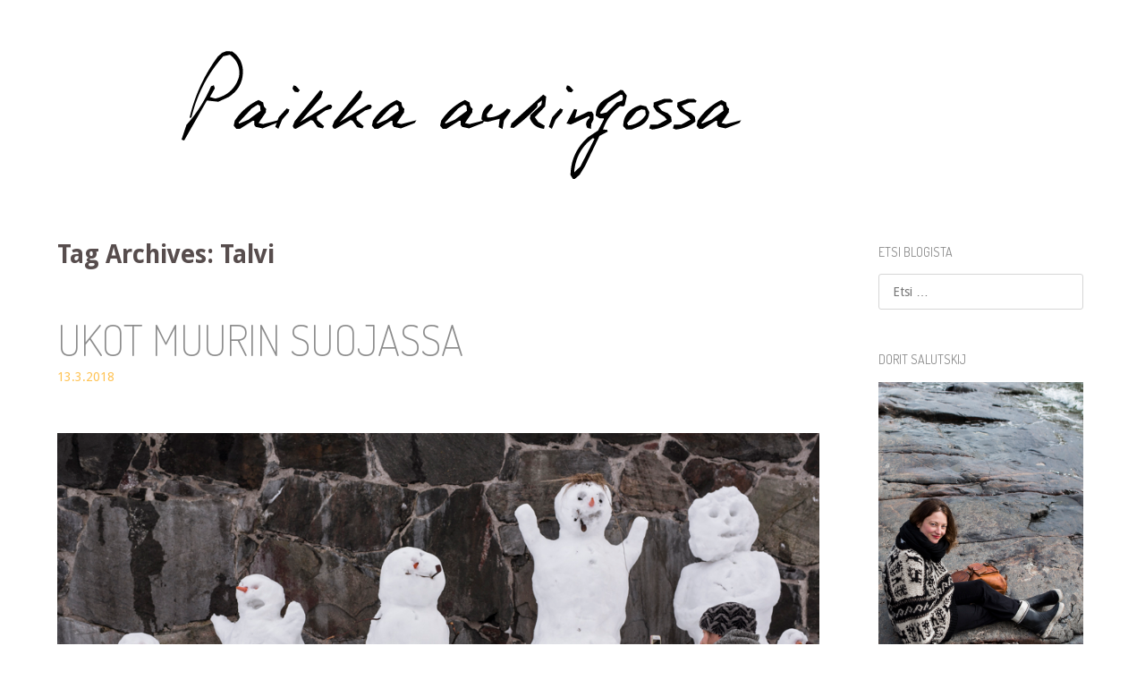

--- FILE ---
content_type: text/html; charset=UTF-8
request_url: http://doritsalutskij.fi/tag/talvi/
body_size: 10719
content:
<!DOCTYPE html>
<html lang="fi">
<head>
<meta charset="UTF-8" />
<meta name="viewport" content="width=device-width" />
<title>Talvi Archives - Paikka auringossa</title>
<link rel="profile" href="http://gmpg.org/xfn/11" />
<link rel="pingback" href="http://doritsalutskij.fi/xmlrpc.php" />
<link rel="shortcut icon" href="http://doritsalutskij.fi/wp-content/themes/truly-minimal/favicon.ico" />
<!--[if lt IE 9]>
<script src="http://doritsalutskij.fi/wp-content/themes/truly-minimal/js/html5.js" type="text/javascript"></script>
<![endif]-->

<link href='http://fonts.googleapis.com/css?family=Dosis:200,400' rel='stylesheet' type='text/css'>

<!-- This site is optimized with the Yoast SEO plugin v12.4 - https://yoast.com/wordpress/plugins/seo/ -->
<meta name="robots" content="max-snippet:-1, max-image-preview:large, max-video-preview:-1"/>
<link rel="canonical" href="http://doritsalutskij.fi/tag/talvi/" />
<link rel="next" href="http://doritsalutskij.fi/tag/talvi/page/2/" />
<meta property="og:locale" content="fi_FI" />
<meta property="og:type" content="object" />
<meta property="og:title" content="Talvi Archives - Paikka auringossa" />
<meta property="og:url" content="http://doritsalutskij.fi/tag/talvi/" />
<meta property="og:site_name" content="Paikka auringossa" />
<meta name="twitter:card" content="summary_large_image" />
<meta name="twitter:title" content="Talvi Archives - Paikka auringossa" />
<script type='application/ld+json' class='yoast-schema-graph yoast-schema-graph--main'>{"@context":"https://schema.org","@graph":[{"@type":"WebSite","@id":"http://doritsalutskij.fi/#website","url":"http://doritsalutskij.fi/","name":"Paikka auringossa","potentialAction":{"@type":"SearchAction","target":"http://doritsalutskij.fi/?s={search_term_string}","query-input":"required name=search_term_string"}},{"@type":"CollectionPage","@id":"http://doritsalutskij.fi/tag/talvi/#webpage","url":"http://doritsalutskij.fi/tag/talvi/","inLanguage":"fi","name":"Talvi Archives - Paikka auringossa","isPartOf":{"@id":"http://doritsalutskij.fi/#website"}}]}</script>
<!-- / Yoast SEO plugin. -->

<link rel='dns-prefetch' href='//fonts.googleapis.com' />
<link rel='dns-prefetch' href='//s.w.org' />
<link rel="alternate" type="application/rss+xml" title="Paikka auringossa &raquo; syöte" href="http://doritsalutskij.fi/feed/" />
<link rel="alternate" type="application/rss+xml" title="Paikka auringossa &raquo; kommenttien syöte" href="http://doritsalutskij.fi/comments/feed/" />
<link rel="alternate" type="application/rss+xml" title="Paikka auringossa &raquo; Talvi avainsanan RSS-syöte" href="http://doritsalutskij.fi/tag/talvi/feed/" />
		<script type="text/javascript">
			window._wpemojiSettings = {"baseUrl":"https:\/\/s.w.org\/images\/core\/emoji\/11\/72x72\/","ext":".png","svgUrl":"https:\/\/s.w.org\/images\/core\/emoji\/11\/svg\/","svgExt":".svg","source":{"concatemoji":"http:\/\/doritsalutskij.fi\/wp-includes\/js\/wp-emoji-release.min.js?ver=5.0.22"}};
			!function(e,a,t){var n,r,o,i=a.createElement("canvas"),p=i.getContext&&i.getContext("2d");function s(e,t){var a=String.fromCharCode;p.clearRect(0,0,i.width,i.height),p.fillText(a.apply(this,e),0,0);e=i.toDataURL();return p.clearRect(0,0,i.width,i.height),p.fillText(a.apply(this,t),0,0),e===i.toDataURL()}function c(e){var t=a.createElement("script");t.src=e,t.defer=t.type="text/javascript",a.getElementsByTagName("head")[0].appendChild(t)}for(o=Array("flag","emoji"),t.supports={everything:!0,everythingExceptFlag:!0},r=0;r<o.length;r++)t.supports[o[r]]=function(e){if(!p||!p.fillText)return!1;switch(p.textBaseline="top",p.font="600 32px Arial",e){case"flag":return s([55356,56826,55356,56819],[55356,56826,8203,55356,56819])?!1:!s([55356,57332,56128,56423,56128,56418,56128,56421,56128,56430,56128,56423,56128,56447],[55356,57332,8203,56128,56423,8203,56128,56418,8203,56128,56421,8203,56128,56430,8203,56128,56423,8203,56128,56447]);case"emoji":return!s([55358,56760,9792,65039],[55358,56760,8203,9792,65039])}return!1}(o[r]),t.supports.everything=t.supports.everything&&t.supports[o[r]],"flag"!==o[r]&&(t.supports.everythingExceptFlag=t.supports.everythingExceptFlag&&t.supports[o[r]]);t.supports.everythingExceptFlag=t.supports.everythingExceptFlag&&!t.supports.flag,t.DOMReady=!1,t.readyCallback=function(){t.DOMReady=!0},t.supports.everything||(n=function(){t.readyCallback()},a.addEventListener?(a.addEventListener("DOMContentLoaded",n,!1),e.addEventListener("load",n,!1)):(e.attachEvent("onload",n),a.attachEvent("onreadystatechange",function(){"complete"===a.readyState&&t.readyCallback()})),(n=t.source||{}).concatemoji?c(n.concatemoji):n.wpemoji&&n.twemoji&&(c(n.twemoji),c(n.wpemoji)))}(window,document,window._wpemojiSettings);
		</script>
		<style type="text/css">
img.wp-smiley,
img.emoji {
	display: inline !important;
	border: none !important;
	box-shadow: none !important;
	height: 1em !important;
	width: 1em !important;
	margin: 0 .07em !important;
	vertical-align: -0.1em !important;
	background: none !important;
	padding: 0 !important;
}
</style>
<link rel='stylesheet' id='sbi_styles-css'  href='http://doritsalutskij.fi/wp-content/plugins/instagram-feed/css/sbi-styles.min.css?ver=6.6.1' type='text/css' media='all' />
<link rel='stylesheet' id='wp-block-library-css'  href='http://doritsalutskij.fi/wp-includes/css/dist/block-library/style.min.css?ver=5.0.22' type='text/css' media='all' />
<link rel='stylesheet' id='eeb-css-frontend-css'  href='http://doritsalutskij.fi/wp-content/plugins/email-encoder-bundle/core/includes/assets/css/style.css?ver=240615-232509' type='text/css' media='all' />
<link rel='stylesheet' id='responsive-lightbox-swipebox-css'  href='http://doritsalutskij.fi/wp-content/plugins/responsive-lightbox/assets/swipebox/swipebox.min.css?ver=2.4.8' type='text/css' media='all' />
<link rel='stylesheet' id='truly-minimal-style-css'  href='http://doritsalutskij.fi/wp-content/themes/truly-minimal/style.css?ver=5.0.22' type='text/css' media='all' />
<link rel='stylesheet' id='truly-minimal-droid-serif-css'  href='http://fonts.googleapis.com/css?family=Droid+Serif%3A400%2C700%2C400italic%2C700italic&#038;ver=5.0.22' type='text/css' media='all' />
<link rel='stylesheet' id='truly-minimal-droid-sans-css'  href='http://fonts.googleapis.com/css?family=Droid+Sans%3A400%2C700&#038;ver=5.0.22' type='text/css' media='all' />
<link rel='stylesheet' id='__EPYT__style-css'  href='http://doritsalutskij.fi/wp-content/plugins/youtube-embed-plus/styles/ytprefs.min.css?ver=14.2.1.2' type='text/css' media='all' />
<style id='__EPYT__style-inline-css' type='text/css'>

                .epyt-gallery-thumb {
                        width: 33.333%;
                }
                
</style>
<script type='text/javascript' src='http://doritsalutskij.fi/wp-includes/js/jquery/jquery.js?ver=1.12.4'></script>
<script type='text/javascript' src='http://doritsalutskij.fi/wp-includes/js/jquery/jquery-migrate.min.js?ver=1.4.1'></script>
<script type='text/javascript' src='http://doritsalutskij.fi/wp-content/plugins/email-encoder-bundle/core/includes/assets/js/custom.js?ver=240615-232509'></script>
<script type='text/javascript' src='http://doritsalutskij.fi/wp-content/plugins/responsive-lightbox/assets/swipebox/jquery.swipebox.min.js?ver=2.4.8'></script>
<script type='text/javascript' src='http://doritsalutskij.fi/wp-includes/js/underscore.min.js?ver=1.8.3'></script>
<script type='text/javascript' src='http://doritsalutskij.fi/wp-content/plugins/responsive-lightbox/assets/infinitescroll/infinite-scroll.pkgd.min.js?ver=5.0.22'></script>
<script type='text/javascript'>
var rlArgs = {"script":"swipebox","selector":"lightbox","customEvents":"","activeGalleries":true,"animation":true,"hideCloseButtonOnMobile":false,"removeBarsOnMobile":false,"hideBars":true,"hideBarsDelay":5000,"videoMaxWidth":1080,"useSVG":true,"loopAtEnd":false,"woocommerce_gallery":false,"ajaxurl":"http:\/\/doritsalutskij.fi\/wp-admin\/admin-ajax.php","nonce":"3cb9460d60","preview":false,"postId":23162,"scriptExtension":false};
</script>
<script type='text/javascript' src='http://doritsalutskij.fi/wp-content/plugins/responsive-lightbox/js/front.js?ver=2.4.8'></script>
<script type='text/javascript'>
/* <![CDATA[ */
var _EPYT_ = {"ajaxurl":"http:\/\/doritsalutskij.fi\/wp-admin\/admin-ajax.php","security":"d9c8c9b8c8","gallery_scrolloffset":"20","eppathtoscripts":"http:\/\/doritsalutskij.fi\/wp-content\/plugins\/youtube-embed-plus\/scripts\/","eppath":"http:\/\/doritsalutskij.fi\/wp-content\/plugins\/youtube-embed-plus\/","epresponsiveselector":"[\"iframe.__youtube_prefs__\",\"iframe[src*='youtube.com']\",\"iframe[src*='youtube-nocookie.com']\",\"iframe[data-ep-src*='youtube.com']\",\"iframe[data-ep-src*='youtube-nocookie.com']\",\"iframe[data-ep-gallerysrc*='youtube.com']\"]","epdovol":"1","version":"14.2.1.2","evselector":"iframe.__youtube_prefs__[src], iframe[src*=\"youtube.com\/embed\/\"], iframe[src*=\"youtube-nocookie.com\/embed\/\"]","ajax_compat":"","maxres_facade":"eager","ytapi_load":"light","pause_others":"","stopMobileBuffer":"1","facade_mode":"","not_live_on_channel":"","vi_active":"","vi_js_posttypes":[]};
/* ]]> */
</script>
<script type='text/javascript' src='http://doritsalutskij.fi/wp-content/plugins/youtube-embed-plus/scripts/ytprefs.min.js?ver=14.2.1.2'></script>
<link rel='https://api.w.org/' href='http://doritsalutskij.fi/wp-json/' />
<link rel="EditURI" type="application/rsd+xml" title="RSD" href="http://doritsalutskij.fi/xmlrpc.php?rsd" />
<link rel="wlwmanifest" type="application/wlwmanifest+xml" href="http://doritsalutskij.fi/wp-includes/wlwmanifest.xml" /> 
<meta name="generator" content="WordPress 5.0.22" />
<script type="text/javascript">
	window._wp_rp_static_base_url = 'https://wprp.sovrn.com/static/';
	window._wp_rp_wp_ajax_url = "http://doritsalutskij.fi/wp-admin/admin-ajax.php";
	window._wp_rp_plugin_version = '3.6.4';
	window._wp_rp_post_id = '23162';
	window._wp_rp_num_rel_posts = '5';
	window._wp_rp_thumbnails = true;
	window._wp_rp_post_title = 'Ukot+muurin+suojassa';
	window._wp_rp_post_tags = ['lumiukot', 'suomenlinna', 'talvi', 'el%C3%A4m%C3%A4%C3%A4', 'ja', 'alt', 'en', 'nyt', 'popup'];
	window._wp_rp_promoted_content = true;
</script>
<link rel="stylesheet" href="http://doritsalutskij.fi/wp-content/plugins/wordpress-23-related-posts-plugin/static/themes/vertical.css?version=3.6.4" />
<style type="text/css">
div.wp_rp_content,
ul.related_post {
display:block !important;
}
ul.related_post li {
/*margin:10px 2% !important;*/
}
ul.related_post li img {
border-radius: 0px !important;
}</style>
	<style type="text/css">
			.site-title,
		.site-description {
			position: absolute !important;
			clip: rect(1px 1px 1px 1px); /* IE6, IE7 */
			clip: rect(1px, 1px, 1px, 1px);
		}
		</style>
	
<script type="text/javascript">

  var _gaq = _gaq || [];
  _gaq.push(['_setAccount', 'UA-21675061-1']);
  _gaq.push(['_trackPageview']);

  (function() {
    var ga = document.createElement('script'); ga.type = 'text/javascript'; ga.async = true;
    ga.src = ('https:' == document.location.protocol ? 'https://ssl' : 'http://www') + '.google-analytics.com/ga.js';
    var s = document.getElementsByTagName('script')[0]; s.parentNode.insertBefore(ga, s);
  })();

</script>

</head>

<body class="archive tag tag-talvi tag-530 sidebar-right">
  
  <div id="fb-root"></div>
  <script>(function(d, s, id) {
    var js, fjs = d.getElementsByTagName(s)[0];
    if (d.getElementById(id)) return;
    js = d.createElement(s); js.id = id;
    js.src = "//connect.facebook.net/fi_FI/all.js#xfbml=1";
    fjs.parentNode.insertBefore(js, fjs);
  }(document, 'script', 'facebook-jssdk'));</script>
    
<div id="page" class="hfeed site">

    <header id="masthead" class="site-header clear" role="banner">
    <hgroup>
              <a href="http://doritsalutskij.fi/" title="Paikka auringossa" rel="home">
          <img data-pin-no-hover="true" src="http://wp2.louhi.net/~doritsal/wp-content/uploads/2013/08/banner.png" width="628" height="145" alt="" />
        </a>
            <h1 class="site-title"><a href="http://doritsalutskij.fi/" title="Paikka auringossa" rel="home">Paikka auringossa</a></h1>
      <h2 class="site-description"></h2>
    </hgroup>

      </header><!-- #masthead -->

  <div id="main" class="site-main">

	<section id="primary" class="content-area">
		<div id="content" class="site-content" role="main">

		
			<header class="page-header">
				<h1 class="page-title">
					Tag Archives: <span>Talvi</span>				</h1>
							</header><!-- .page-header -->

						
				
<article id="post-23162" class="post-23162 post type-post status-publish format-standard hentry category-elamaa tag-lumiukot tag-suomenlinna tag-talvi">
	<header class="entry-header">
		<h1 class="entry-title"><a href="http://doritsalutskij.fi/2018/03/ukot-muurin-suojassa/" title="Kestolinkki kirjoitukseen &quot;Ukot muurin suojassa&quot;" rel="bookmark">Ukot muurin suojassa</a></h1>
				<div class="entry-meta">
			<a href="http://doritsalutskij.fi/2018/03/ukot-muurin-suojassa/" title="12:40" rel="bookmark"><time class="entry-date" datetime="2018-03-13T12:40:22+00:00">13.3.2018</time></a><span class="byline">, <span class="author vcard"><a class="url fn n" href="http://doritsalutskij.fi/author/dorit/" title="View all posts by Dorit" rel="author">Dorit</a></span></span>					</div><!-- .entry-meta -->
			</header><!-- .entry-header -->

		<div class="entry-content">
		<p><img class="aligncenter size-full wp-image-23165" src="http://doritsalutskij.fi/wp-content/uploads/2018/03/doritsalutskij.fi-lumiukot-4.jpg" alt="" width="1000" height="667" srcset="http://doritsalutskij.fi/wp-content/uploads/2018/03/doritsalutskij.fi-lumiukot-4.jpg 1000w, http://doritsalutskij.fi/wp-content/uploads/2018/03/doritsalutskij.fi-lumiukot-4-250x167.jpg 250w, http://doritsalutskij.fi/wp-content/uploads/2018/03/doritsalutskij.fi-lumiukot-4-400x267.jpg 400w, http://doritsalutskij.fi/wp-content/uploads/2018/03/doritsalutskij.fi-lumiukot-4-768x512.jpg 768w, http://doritsalutskij.fi/wp-content/uploads/2018/03/doritsalutskij.fi-lumiukot-4-590x394.jpg 590w" sizes="(max-width: 1000px) 100vw, 1000px" /></p>
<p>Viikonloppuna oli vielä loskan sijaan lumiukkokeli. Paikalliset pyöräyttivät pop-up lumiukkopuiston pystyyn, tarjosivat piiput ja porkkanat kaikille halukkaille rakentajille. Lopputulos oli upea, en ehtinyt paikalle parhaaseen aikaan, kun muurissakin roikkui ukkoja, mutta onhan nämäkin nyt loistavia.</p>
<p>Leikittelen ajatuksella, että kaverit heräävät eloon auringon laskiessa, viettävät railakkaan yön silmät kiiluen, ja palaavat aamuksi taas paikoilleen. Toiset vielä vähän sekaisin yöstä, toiset tomerana muita toruen. Katsokaa nyt noita ilmeitä!<img class="aligncenter size-full wp-image-23164" src="http://doritsalutskij.fi/wp-content/uploads/2018/03/doritsalutskij.fi-lumiukot-3.jpg" alt="" width="1000" height="667" srcset="http://doritsalutskij.fi/wp-content/uploads/2018/03/doritsalutskij.fi-lumiukot-3.jpg 1000w, http://doritsalutskij.fi/wp-content/uploads/2018/03/doritsalutskij.fi-lumiukot-3-250x167.jpg 250w, http://doritsalutskij.fi/wp-content/uploads/2018/03/doritsalutskij.fi-lumiukot-3-400x267.jpg 400w, http://doritsalutskij.fi/wp-content/uploads/2018/03/doritsalutskij.fi-lumiukot-3-768x512.jpg 768w, http://doritsalutskij.fi/wp-content/uploads/2018/03/doritsalutskij.fi-lumiukot-3-590x394.jpg 590w" sizes="(max-width: 1000px) 100vw, 1000px" /> <img class="aligncenter size-full wp-image-23174" src="http://doritsalutskij.fi/wp-content/uploads/2018/03/doritsalutskij.fi-lumiukot-13.jpg" alt="" width="1000" height="667" srcset="http://doritsalutskij.fi/wp-content/uploads/2018/03/doritsalutskij.fi-lumiukot-13.jpg 1000w, http://doritsalutskij.fi/wp-content/uploads/2018/03/doritsalutskij.fi-lumiukot-13-250x167.jpg 250w, http://doritsalutskij.fi/wp-content/uploads/2018/03/doritsalutskij.fi-lumiukot-13-400x267.jpg 400w, http://doritsalutskij.fi/wp-content/uploads/2018/03/doritsalutskij.fi-lumiukot-13-768x512.jpg 768w, http://doritsalutskij.fi/wp-content/uploads/2018/03/doritsalutskij.fi-lumiukot-13-590x394.jpg 590w" sizes="(max-width: 1000px) 100vw, 1000px" /><img class="aligncenter size-full wp-image-23169" src="http://doritsalutskij.fi/wp-content/uploads/2018/03/doritsalutskij.fi-lumiukot-8.jpg" alt="" width="667" height="1000" srcset="http://doritsalutskij.fi/wp-content/uploads/2018/03/doritsalutskij.fi-lumiukot-8.jpg 667w, http://doritsalutskij.fi/wp-content/uploads/2018/03/doritsalutskij.fi-lumiukot-8-250x375.jpg 250w, http://doritsalutskij.fi/wp-content/uploads/2018/03/doritsalutskij.fi-lumiukot-8-400x600.jpg 400w, http://doritsalutskij.fi/wp-content/uploads/2018/03/doritsalutskij.fi-lumiukot-8-590x885.jpg 590w" sizes="(max-width: 667px) 100vw, 667px" /><img class="aligncenter size-full wp-image-23166" src="http://doritsalutskij.fi/wp-content/uploads/2018/03/doritsalutskij.fi-lumiukot-5.jpg" alt="" width="1000" height="667" srcset="http://doritsalutskij.fi/wp-content/uploads/2018/03/doritsalutskij.fi-lumiukot-5.jpg 1000w, http://doritsalutskij.fi/wp-content/uploads/2018/03/doritsalutskij.fi-lumiukot-5-250x167.jpg 250w, http://doritsalutskij.fi/wp-content/uploads/2018/03/doritsalutskij.fi-lumiukot-5-400x267.jpg 400w, http://doritsalutskij.fi/wp-content/uploads/2018/03/doritsalutskij.fi-lumiukot-5-768x512.jpg 768w, http://doritsalutskij.fi/wp-content/uploads/2018/03/doritsalutskij.fi-lumiukot-5-590x394.jpg 590w" sizes="(max-width: 1000px) 100vw, 1000px" /> <img class="aligncenter size-full wp-image-23173" src="http://doritsalutskij.fi/wp-content/uploads/2018/03/doritsalutskij.fi-lumiukot-12.jpg" alt="" width="1000" height="667" srcset="http://doritsalutskij.fi/wp-content/uploads/2018/03/doritsalutskij.fi-lumiukot-12.jpg 1000w, http://doritsalutskij.fi/wp-content/uploads/2018/03/doritsalutskij.fi-lumiukot-12-250x167.jpg 250w, http://doritsalutskij.fi/wp-content/uploads/2018/03/doritsalutskij.fi-lumiukot-12-400x267.jpg 400w, http://doritsalutskij.fi/wp-content/uploads/2018/03/doritsalutskij.fi-lumiukot-12-768x512.jpg 768w, http://doritsalutskij.fi/wp-content/uploads/2018/03/doritsalutskij.fi-lumiukot-12-590x394.jpg 590w" sizes="(max-width: 1000px) 100vw, 1000px" /><img class="aligncenter size-full wp-image-23168" src="http://doritsalutskij.fi/wp-content/uploads/2018/03/doritsalutskij.fi-lumiukot-7.jpg" alt="" width="667" height="1000" srcset="http://doritsalutskij.fi/wp-content/uploads/2018/03/doritsalutskij.fi-lumiukot-7.jpg 667w, http://doritsalutskij.fi/wp-content/uploads/2018/03/doritsalutskij.fi-lumiukot-7-250x375.jpg 250w, http://doritsalutskij.fi/wp-content/uploads/2018/03/doritsalutskij.fi-lumiukot-7-400x600.jpg 400w, http://doritsalutskij.fi/wp-content/uploads/2018/03/doritsalutskij.fi-lumiukot-7-590x885.jpg 590w" sizes="(max-width: 667px) 100vw, 667px" /> <img class="aligncenter size-full wp-image-23176" src="http://doritsalutskij.fi/wp-content/uploads/2018/03/doritsalutskij.fi-lumiukot-15.jpg" alt="" width="1000" height="667" srcset="http://doritsalutskij.fi/wp-content/uploads/2018/03/doritsalutskij.fi-lumiukot-15.jpg 1000w, http://doritsalutskij.fi/wp-content/uploads/2018/03/doritsalutskij.fi-lumiukot-15-250x167.jpg 250w, http://doritsalutskij.fi/wp-content/uploads/2018/03/doritsalutskij.fi-lumiukot-15-400x267.jpg 400w, http://doritsalutskij.fi/wp-content/uploads/2018/03/doritsalutskij.fi-lumiukot-15-768x512.jpg 768w, http://doritsalutskij.fi/wp-content/uploads/2018/03/doritsalutskij.fi-lumiukot-15-590x394.jpg 590w" sizes="(max-width: 1000px) 100vw, 1000px" /><img class="aligncenter size-full wp-image-23172" src="http://doritsalutskij.fi/wp-content/uploads/2018/03/doritsalutskij.fi-lumiukot-11.jpg" alt="" width="667" height="1000" srcset="http://doritsalutskij.fi/wp-content/uploads/2018/03/doritsalutskij.fi-lumiukot-11.jpg 667w, http://doritsalutskij.fi/wp-content/uploads/2018/03/doritsalutskij.fi-lumiukot-11-250x375.jpg 250w, http://doritsalutskij.fi/wp-content/uploads/2018/03/doritsalutskij.fi-lumiukot-11-400x600.jpg 400w, http://doritsalutskij.fi/wp-content/uploads/2018/03/doritsalutskij.fi-lumiukot-11-590x885.jpg 590w" sizes="(max-width: 667px) 100vw, 667px" /> <img class="aligncenter size-full wp-image-23175" src="http://doritsalutskij.fi/wp-content/uploads/2018/03/doritsalutskij.fi-lumiukot-14.jpg" alt="" width="1000" height="667" srcset="http://doritsalutskij.fi/wp-content/uploads/2018/03/doritsalutskij.fi-lumiukot-14.jpg 1000w, http://doritsalutskij.fi/wp-content/uploads/2018/03/doritsalutskij.fi-lumiukot-14-250x167.jpg 250w, http://doritsalutskij.fi/wp-content/uploads/2018/03/doritsalutskij.fi-lumiukot-14-400x267.jpg 400w, http://doritsalutskij.fi/wp-content/uploads/2018/03/doritsalutskij.fi-lumiukot-14-768x512.jpg 768w, http://doritsalutskij.fi/wp-content/uploads/2018/03/doritsalutskij.fi-lumiukot-14-590x394.jpg 590w" sizes="(max-width: 1000px) 100vw, 1000px" /> <img class="aligncenter size-full wp-image-23177" src="http://doritsalutskij.fi/wp-content/uploads/2018/03/doritsalutskij.fi-lumiukot.jpg" alt="" width="1000" height="667" srcset="http://doritsalutskij.fi/wp-content/uploads/2018/03/doritsalutskij.fi-lumiukot.jpg 1000w, http://doritsalutskij.fi/wp-content/uploads/2018/03/doritsalutskij.fi-lumiukot-250x167.jpg 250w, http://doritsalutskij.fi/wp-content/uploads/2018/03/doritsalutskij.fi-lumiukot-400x267.jpg 400w, http://doritsalutskij.fi/wp-content/uploads/2018/03/doritsalutskij.fi-lumiukot-768x512.jpg 768w, http://doritsalutskij.fi/wp-content/uploads/2018/03/doritsalutskij.fi-lumiukot-590x394.jpg 590w" sizes="(max-width: 1000px) 100vw, 1000px" /></p>
			</div><!-- .entry-content -->
	
	<footer class="entry-meta">
    <div class="fb-like-wrapper"><div class="fb-like" data-href="http://doritsalutskij.fi/2018/03/ukot-muurin-suojassa/" data-width="450" data-layout="button_count" data-show-faces="false" data-send="false"></div></div>								<span class="cat-links">
				<a href="http://doritsalutskij.fi/category/elamaa/" rel="category tag">Elämää</a>			</span>
			
						<span class="sep"> / </span>
			<span class="tags-links">
				Tagged <a href="http://doritsalutskij.fi/tag/lumiukot/" rel="tag">Lumiukot</a>, <a href="http://doritsalutskij.fi/tag/suomenlinna/" rel="tag">Suomenlinna</a>, <a href="http://doritsalutskij.fi/tag/talvi/" rel="tag">Talvi</a>			</span>
					
				<span class="sep"> / </span>
		<span class="comments-link"><a href="http://doritsalutskij.fi/2018/03/ukot-muurin-suojassa/#respond">Lisää kommentti</a></span>
		
		        
    
<div class="wp_rp_wrap  wp_rp_vertical" id="wp_rp_first"><div class="wp_rp_content"><h3 class="related_post_title">Lisää luettavaa</h3><ul class="related_post wp_rp"><li data-position="0" data-poid="in-19160" data-post-type="none" ><a href="http://doritsalutskij.fi/2016/02/19160/" class="wp_rp_thumbnail"><img src="http://doritsalutskij.fi/wp-content/uploads/2016/02/doritsalutskij-helmikuuneka-2-2-150x150.jpg" alt="Helmikuun eka" width="150" height="150" /></a><small class="wp_rp_publish_date">2.2.2016</small> <a href="http://doritsalutskij.fi/2016/02/19160/" class="wp_rp_title">Helmikuun eka</a></li><li data-position="1" data-poid="in-18968" data-post-type="none" ><a href="http://doritsalutskij.fi/2016/01/iglu/" class="wp_rp_thumbnail"><img src="http://doritsalutskij.fi/wp-content/uploads/2016/01/doritsalutskij-iglu-6-150x150.jpg" alt="IGLU" width="150" height="150" /></a><small class="wp_rp_publish_date">20.1.2016</small> <a href="http://doritsalutskij.fi/2016/01/iglu/" class="wp_rp_title">IGLU</a></li><li data-position="2" data-poid="in-21408" data-post-type="none" ><a href="http://doritsalutskij.fi/2017/01/lumi/" class="wp_rp_thumbnail"><img src="http://doritsalutskij.fi/wp-content/uploads/2017/01/doritsalutskij.fi-lumi-2-150x150.jpg" alt="Lumi" width="150" height="150" /></a><small class="wp_rp_publish_date">4.1.2017</small> <a href="http://doritsalutskij.fi/2017/01/lumi/" class="wp_rp_title">Lumi</a></li><li data-position="3" data-poid="in-19048" data-post-type="none" ><a href="http://doritsalutskij.fi/2016/01/lumihommia/" class="wp_rp_thumbnail"><img src="http://doritsalutskij.fi/wp-content/uploads/2016/01/doritsalutskij-lumihommia-17-150x150.jpg" alt="Lumihommia" width="150" height="150" /></a><small class="wp_rp_publish_date">25.1.2016</small> <a href="http://doritsalutskij.fi/2016/01/lumihommia/" class="wp_rp_title">Lumihommia</a></li><li data-position="4" data-poid="in-18876" data-post-type="none" ><a href="http://doritsalutskij.fi/2016/01/potkutellen-2/" class="wp_rp_thumbnail"><img src="http://doritsalutskij.fi/wp-content/uploads/2016/01/doritsalutskij-potkukelkka-2-150x150.jpg" alt="Potkutellen" width="150" height="150" /></a><small class="wp_rp_publish_date">16.1.2016</small> <a href="http://doritsalutskij.fi/2016/01/potkutellen-2/" class="wp_rp_title">Potkutellen</a></li></ul></div></div>
	</footer><!-- .entry-meta -->
	</article><!-- #post-## -->

			
				
<article id="post-21408" class="post-21408 post type-post status-publish format-standard hentry category-elamaa tag-suomenlinna tag-talvi">
	<header class="entry-header">
		<h1 class="entry-title"><a href="http://doritsalutskij.fi/2017/01/lumi/" title="Kestolinkki kirjoitukseen &quot;Lumi&quot;" rel="bookmark">Lumi</a></h1>
				<div class="entry-meta">
			<a href="http://doritsalutskij.fi/2017/01/lumi/" title="03:34" rel="bookmark"><time class="entry-date" datetime="2017-01-04T03:34:32+00:00">4.1.2017</time></a><span class="byline">, <span class="author vcard"><a class="url fn n" href="http://doritsalutskij.fi/author/dorit/" title="View all posts by Dorit" rel="author">Dorit</a></span></span>					</div><!-- .entry-meta -->
			</header><!-- .entry-header -->

		<div class="entry-content">
		<p><a href="http://doritsalutskij.fi/wp-content/uploads/2017/01/doritsalutskij.fi-lumi-2.jpg" data-rel="lightbox-gallery-3BvapG4o" data-rl_title="" data-rl_caption="" title=""><img class="aligncenter size-full wp-image-21409" src="http://doritsalutskij.fi/wp-content/uploads/2017/01/doritsalutskij.fi-lumi-2.jpg" alt="doritsalutskij.fi-lumi-2" width="950" height="633" srcset="http://doritsalutskij.fi/wp-content/uploads/2017/01/doritsalutskij.fi-lumi-2.jpg 950w, http://doritsalutskij.fi/wp-content/uploads/2017/01/doritsalutskij.fi-lumi-2-250x167.jpg 250w, http://doritsalutskij.fi/wp-content/uploads/2017/01/doritsalutskij.fi-lumi-2-400x267.jpg 400w, http://doritsalutskij.fi/wp-content/uploads/2017/01/doritsalutskij.fi-lumi-2-768x512.jpg 768w, http://doritsalutskij.fi/wp-content/uploads/2017/01/doritsalutskij.fi-lumi-2-590x393.jpg 590w" sizes="(max-width: 950px) 100vw, 950px" /></a></p>
<p style="text-align: center;">Heräsin satumaasta, sain lapset kotiin, tein perunamuusia ja soijanakkeja, valvoin näemmä puoli neljään.</p>
<p style="text-align: center;">Elämä alkaa palautua raiteilleen.</p>
<p><a href="http://doritsalutskij.fi/wp-content/uploads/2017/01/doritsalutskij.fi-lumi-12.jpg" data-rel="lightbox-gallery-3BvapG4o" data-rl_title="" data-rl_caption="" title=""><img class="aligncenter size-full wp-image-21419" src="http://doritsalutskij.fi/wp-content/uploads/2017/01/doritsalutskij.fi-lumi-12.jpg" alt="doritsalutskij.fi-lumi-12" width="950" height="633" srcset="http://doritsalutskij.fi/wp-content/uploads/2017/01/doritsalutskij.fi-lumi-12.jpg 950w, http://doritsalutskij.fi/wp-content/uploads/2017/01/doritsalutskij.fi-lumi-12-250x167.jpg 250w, http://doritsalutskij.fi/wp-content/uploads/2017/01/doritsalutskij.fi-lumi-12-400x267.jpg 400w, http://doritsalutskij.fi/wp-content/uploads/2017/01/doritsalutskij.fi-lumi-12-768x512.jpg 768w, http://doritsalutskij.fi/wp-content/uploads/2017/01/doritsalutskij.fi-lumi-12-590x393.jpg 590w" sizes="(max-width: 950px) 100vw, 950px" /></a><a href="http://doritsalutskij.fi/wp-content/uploads/2017/01/doritsalutskij.fi-lumi-3.jpg" data-rel="lightbox-gallery-3BvapG4o" data-rl_title="" data-rl_caption="" title=""><img class="aligncenter size-full wp-image-21410" src="http://doritsalutskij.fi/wp-content/uploads/2017/01/doritsalutskij.fi-lumi-3.jpg" alt="doritsalutskij.fi-lumi-3" width="950" height="633" srcset="http://doritsalutskij.fi/wp-content/uploads/2017/01/doritsalutskij.fi-lumi-3.jpg 950w, http://doritsalutskij.fi/wp-content/uploads/2017/01/doritsalutskij.fi-lumi-3-250x167.jpg 250w, http://doritsalutskij.fi/wp-content/uploads/2017/01/doritsalutskij.fi-lumi-3-400x267.jpg 400w, http://doritsalutskij.fi/wp-content/uploads/2017/01/doritsalutskij.fi-lumi-3-768x512.jpg 768w, http://doritsalutskij.fi/wp-content/uploads/2017/01/doritsalutskij.fi-lumi-3-590x393.jpg 590w" sizes="(max-width: 950px) 100vw, 950px" /></a> <a href="http://doritsalutskij.fi/wp-content/uploads/2017/01/doritsalutskij.fi-lumi-6.jpg" data-rel="lightbox-gallery-3BvapG4o" data-rl_title="" data-rl_caption="" title=""><img class="aligncenter size-full wp-image-21413" src="http://doritsalutskij.fi/wp-content/uploads/2017/01/doritsalutskij.fi-lumi-6.jpg" alt="doritsalutskij.fi-lumi-6" width="950" height="633" srcset="http://doritsalutskij.fi/wp-content/uploads/2017/01/doritsalutskij.fi-lumi-6.jpg 950w, http://doritsalutskij.fi/wp-content/uploads/2017/01/doritsalutskij.fi-lumi-6-250x167.jpg 250w, http://doritsalutskij.fi/wp-content/uploads/2017/01/doritsalutskij.fi-lumi-6-400x267.jpg 400w, http://doritsalutskij.fi/wp-content/uploads/2017/01/doritsalutskij.fi-lumi-6-768x512.jpg 768w, http://doritsalutskij.fi/wp-content/uploads/2017/01/doritsalutskij.fi-lumi-6-590x393.jpg 590w" sizes="(max-width: 950px) 100vw, 950px" /></a><a href="http://doritsalutskij.fi/wp-content/uploads/2017/01/doritsalutskij.fi-lumi-4.jpg" data-rel="lightbox-gallery-3BvapG4o" data-rl_title="" data-rl_caption="" title=""><img class="aligncenter size-full wp-image-21411" src="http://doritsalutskij.fi/wp-content/uploads/2017/01/doritsalutskij.fi-lumi-4.jpg" alt="doritsalutskij.fi-lumi-4" width="950" height="633" srcset="http://doritsalutskij.fi/wp-content/uploads/2017/01/doritsalutskij.fi-lumi-4.jpg 950w, http://doritsalutskij.fi/wp-content/uploads/2017/01/doritsalutskij.fi-lumi-4-250x167.jpg 250w, http://doritsalutskij.fi/wp-content/uploads/2017/01/doritsalutskij.fi-lumi-4-400x267.jpg 400w, http://doritsalutskij.fi/wp-content/uploads/2017/01/doritsalutskij.fi-lumi-4-768x512.jpg 768w, http://doritsalutskij.fi/wp-content/uploads/2017/01/doritsalutskij.fi-lumi-4-590x393.jpg 590w" sizes="(max-width: 950px) 100vw, 950px" /></a> <a href="http://doritsalutskij.fi/wp-content/uploads/2017/01/doritsalutskij.fi-lumi-10.jpg" data-rel="lightbox-gallery-3BvapG4o" data-rl_title="" data-rl_caption="" title=""><img class="aligncenter size-full wp-image-21417" src="http://doritsalutskij.fi/wp-content/uploads/2017/01/doritsalutskij.fi-lumi-10.jpg" alt="doritsalutskij.fi-lumi-10" width="950" height="633" srcset="http://doritsalutskij.fi/wp-content/uploads/2017/01/doritsalutskij.fi-lumi-10.jpg 950w, http://doritsalutskij.fi/wp-content/uploads/2017/01/doritsalutskij.fi-lumi-10-250x167.jpg 250w, http://doritsalutskij.fi/wp-content/uploads/2017/01/doritsalutskij.fi-lumi-10-400x267.jpg 400w, http://doritsalutskij.fi/wp-content/uploads/2017/01/doritsalutskij.fi-lumi-10-768x512.jpg 768w, http://doritsalutskij.fi/wp-content/uploads/2017/01/doritsalutskij.fi-lumi-10-590x393.jpg 590w" sizes="(max-width: 950px) 100vw, 950px" /></a><a href="http://doritsalutskij.fi/wp-content/uploads/2017/01/doritsalutskij.fi-lumi-5.jpg" data-rel="lightbox-gallery-3BvapG4o" data-rl_title="" data-rl_caption="" title=""><img class="aligncenter size-full wp-image-21412" src="http://doritsalutskij.fi/wp-content/uploads/2017/01/doritsalutskij.fi-lumi-5.jpg" alt="doritsalutskij.fi-lumi-5" width="950" height="633" srcset="http://doritsalutskij.fi/wp-content/uploads/2017/01/doritsalutskij.fi-lumi-5.jpg 950w, http://doritsalutskij.fi/wp-content/uploads/2017/01/doritsalutskij.fi-lumi-5-250x167.jpg 250w, http://doritsalutskij.fi/wp-content/uploads/2017/01/doritsalutskij.fi-lumi-5-400x267.jpg 400w, http://doritsalutskij.fi/wp-content/uploads/2017/01/doritsalutskij.fi-lumi-5-768x512.jpg 768w, http://doritsalutskij.fi/wp-content/uploads/2017/01/doritsalutskij.fi-lumi-5-590x393.jpg 590w" sizes="(max-width: 950px) 100vw, 950px" /></a> <a href="http://doritsalutskij.fi/wp-content/uploads/2017/01/doritsalutskij.fi-lumi-7.jpg" data-rel="lightbox-gallery-3BvapG4o" data-rl_title="" data-rl_caption="" title=""><img class="aligncenter size-full wp-image-21414" src="http://doritsalutskij.fi/wp-content/uploads/2017/01/doritsalutskij.fi-lumi-7.jpg" alt="doritsalutskij.fi-lumi-7" width="950" height="633" srcset="http://doritsalutskij.fi/wp-content/uploads/2017/01/doritsalutskij.fi-lumi-7.jpg 950w, http://doritsalutskij.fi/wp-content/uploads/2017/01/doritsalutskij.fi-lumi-7-250x167.jpg 250w, http://doritsalutskij.fi/wp-content/uploads/2017/01/doritsalutskij.fi-lumi-7-400x267.jpg 400w, http://doritsalutskij.fi/wp-content/uploads/2017/01/doritsalutskij.fi-lumi-7-768x512.jpg 768w, http://doritsalutskij.fi/wp-content/uploads/2017/01/doritsalutskij.fi-lumi-7-590x393.jpg 590w" sizes="(max-width: 950px) 100vw, 950px" /></a> <a href="http://doritsalutskij.fi/wp-content/uploads/2017/01/doritsalutskij.fi-lumi-9.jpg" data-rel="lightbox-gallery-3BvapG4o" data-rl_title="" data-rl_caption="" title=""><img class="aligncenter size-full wp-image-21416" src="http://doritsalutskij.fi/wp-content/uploads/2017/01/doritsalutskij.fi-lumi-9.jpg" alt="doritsalutskij.fi-lumi-9" width="633" height="950" srcset="http://doritsalutskij.fi/wp-content/uploads/2017/01/doritsalutskij.fi-lumi-9.jpg 633w, http://doritsalutskij.fi/wp-content/uploads/2017/01/doritsalutskij.fi-lumi-9-250x375.jpg 250w, http://doritsalutskij.fi/wp-content/uploads/2017/01/doritsalutskij.fi-lumi-9-400x600.jpg 400w, http://doritsalutskij.fi/wp-content/uploads/2017/01/doritsalutskij.fi-lumi-9-590x885.jpg 590w" sizes="(max-width: 633px) 100vw, 633px" /></a><img class="aligncenter size-full wp-image-21415" src="http://doritsalutskij.fi/wp-content/uploads/2017/01/doritsalutskij.fi-lumi-8.jpg" alt="doritsalutskij.fi-lumi-8" width="950" height="633" srcset="http://doritsalutskij.fi/wp-content/uploads/2017/01/doritsalutskij.fi-lumi-8.jpg 950w, http://doritsalutskij.fi/wp-content/uploads/2017/01/doritsalutskij.fi-lumi-8-250x167.jpg 250w, http://doritsalutskij.fi/wp-content/uploads/2017/01/doritsalutskij.fi-lumi-8-400x267.jpg 400w, http://doritsalutskij.fi/wp-content/uploads/2017/01/doritsalutskij.fi-lumi-8-768x512.jpg 768w, http://doritsalutskij.fi/wp-content/uploads/2017/01/doritsalutskij.fi-lumi-8-590x393.jpg 590w" sizes="(max-width: 950px) 100vw, 950px" /> <a href="http://doritsalutskij.fi/wp-content/uploads/2017/01/doritsalutskij.fi-lumi-11.jpg" data-rel="lightbox-gallery-3BvapG4o" data-rl_title="" data-rl_caption="" title=""><img class="aligncenter size-full wp-image-21418" src="http://doritsalutskij.fi/wp-content/uploads/2017/01/doritsalutskij.fi-lumi-11.jpg" alt="doritsalutskij.fi-lumi-11" width="950" height="633" srcset="http://doritsalutskij.fi/wp-content/uploads/2017/01/doritsalutskij.fi-lumi-11.jpg 950w, http://doritsalutskij.fi/wp-content/uploads/2017/01/doritsalutskij.fi-lumi-11-250x167.jpg 250w, http://doritsalutskij.fi/wp-content/uploads/2017/01/doritsalutskij.fi-lumi-11-400x267.jpg 400w, http://doritsalutskij.fi/wp-content/uploads/2017/01/doritsalutskij.fi-lumi-11-768x512.jpg 768w, http://doritsalutskij.fi/wp-content/uploads/2017/01/doritsalutskij.fi-lumi-11-590x393.jpg 590w" sizes="(max-width: 950px) 100vw, 950px" /></a></p>
<p>KUVAT DORIT SALUTSKIJ</p>
			</div><!-- .entry-content -->
	
	<footer class="entry-meta">
    <div class="fb-like-wrapper"><div class="fb-like" data-href="http://doritsalutskij.fi/2017/01/lumi/" data-width="450" data-layout="button_count" data-show-faces="false" data-send="false"></div></div>								<span class="cat-links">
				<a href="http://doritsalutskij.fi/category/elamaa/" rel="category tag">Elämää</a>			</span>
			
						<span class="sep"> / </span>
			<span class="tags-links">
				Tagged <a href="http://doritsalutskij.fi/tag/suomenlinna/" rel="tag">Suomenlinna</a>, <a href="http://doritsalutskij.fi/tag/talvi/" rel="tag">Talvi</a>			</span>
					
				<span class="sep"> / </span>
		<span class="comments-link"><a href="http://doritsalutskij.fi/2017/01/lumi/#comments">6 Kommenttia</a></span>
		
		        
    
<div class="wp_rp_wrap  wp_rp_vertical" ><div class="wp_rp_content"><h3 class="related_post_title">Lisää luettavaa</h3><ul class="related_post wp_rp"><li data-position="0" data-poid="in-19160" data-post-type="none" ><a href="http://doritsalutskij.fi/2016/02/19160/" class="wp_rp_thumbnail"><img src="http://doritsalutskij.fi/wp-content/uploads/2016/02/doritsalutskij-helmikuuneka-2-2-150x150.jpg" alt="Helmikuun eka" width="150" height="150" /></a><small class="wp_rp_publish_date">2.2.2016</small> <a href="http://doritsalutskij.fi/2016/02/19160/" class="wp_rp_title">Helmikuun eka</a></li><li data-position="1" data-poid="in-18968" data-post-type="none" ><a href="http://doritsalutskij.fi/2016/01/iglu/" class="wp_rp_thumbnail"><img src="http://doritsalutskij.fi/wp-content/uploads/2016/01/doritsalutskij-iglu-6-150x150.jpg" alt="IGLU" width="150" height="150" /></a><small class="wp_rp_publish_date">20.1.2016</small> <a href="http://doritsalutskij.fi/2016/01/iglu/" class="wp_rp_title">IGLU</a></li><li data-position="2" data-poid="in-19048" data-post-type="none" ><a href="http://doritsalutskij.fi/2016/01/lumihommia/" class="wp_rp_thumbnail"><img src="http://doritsalutskij.fi/wp-content/uploads/2016/01/doritsalutskij-lumihommia-17-150x150.jpg" alt="Lumihommia" width="150" height="150" /></a><small class="wp_rp_publish_date">25.1.2016</small> <a href="http://doritsalutskij.fi/2016/01/lumihommia/" class="wp_rp_title">Lumihommia</a></li><li data-position="3" data-poid="in-18876" data-post-type="none" ><a href="http://doritsalutskij.fi/2016/01/potkutellen-2/" class="wp_rp_thumbnail"><img src="http://doritsalutskij.fi/wp-content/uploads/2016/01/doritsalutskij-potkukelkka-2-150x150.jpg" alt="Potkutellen" width="150" height="150" /></a><small class="wp_rp_publish_date">16.1.2016</small> <a href="http://doritsalutskij.fi/2016/01/potkutellen-2/" class="wp_rp_title">Potkutellen</a></li><li data-position="4" data-poid="in-18605" data-post-type="none" ><a href="http://doritsalutskij.fi/2015/12/lumi-ja-lake-jons/" class="wp_rp_thumbnail"><img src="http://doritsalutskij.fi/wp-content/uploads/2015/12/doritsalutskij-lumi-150x150.jpg" alt="Lumi ja Lake Jons" width="150" height="150" /></a><small class="wp_rp_publish_date">27.12.2015</small> <a href="http://doritsalutskij.fi/2015/12/lumi-ja-lake-jons/" class="wp_rp_title">Lumi ja Lake Jons</a></li></ul></div></div>
	</footer><!-- .entry-meta -->
	</article><!-- #post-## -->

			
				
<article id="post-19280" class="post-19280 post type-post status-publish format-standard hentry category-elamaa category-reissussa tag-7-fells-hostel tag-talvi tag-yllas">
	<header class="entry-header">
		<h1 class="entry-title"><a href="http://doritsalutskij.fi/2016/02/nakyvyys-nolla/" title="Kestolinkki kirjoitukseen &quot;Näkyvyys nolla&quot;" rel="bookmark">Näkyvyys nolla</a></h1>
				<div class="entry-meta">
			<a href="http://doritsalutskij.fi/2016/02/nakyvyys-nolla/" title="23:03" rel="bookmark"><time class="entry-date" datetime="2016-02-12T23:03:14+00:00">12.2.2016</time></a><span class="byline">, <span class="author vcard"><a class="url fn n" href="http://doritsalutskij.fi/author/dorit/" title="View all posts by Dorit" rel="author">Dorit</a></span></span>					</div><!-- .entry-meta -->
			</header><!-- .entry-header -->

		<div class="entry-content">
		<p><a href="http://doritsalutskij.fi/wp-content/uploads/2016/02/doritsalutskij-ylläs-3-3.jpg" rel="attachment wp-att-19282" data-rel="lightbox-gallery-63Za90iI" data-rl_title="" data-rl_caption="" title=""><img class="aligncenter size-full wp-image-19282" src="http://doritsalutskij.fi/wp-content/uploads/2016/02/doritsalutskij-ylläs-3-3.jpg" alt="doritsalutskij-ylläs-3" width="950" height="633" srcset="http://doritsalutskij.fi/wp-content/uploads/2016/02/doritsalutskij-ylläs-3-3.jpg 950w, http://doritsalutskij.fi/wp-content/uploads/2016/02/doritsalutskij-ylläs-3-3-250x167.jpg 250w, http://doritsalutskij.fi/wp-content/uploads/2016/02/doritsalutskij-ylläs-3-3-400x267.jpg 400w, http://doritsalutskij.fi/wp-content/uploads/2016/02/doritsalutskij-ylläs-3-3-768x512.jpg 768w, http://doritsalutskij.fi/wp-content/uploads/2016/02/doritsalutskij-ylläs-3-3-590x393.jpg 590w" sizes="(max-width: 950px) 100vw, 950px" /></a></p>
<p>Tänään oli matkan ensimmäinen tuulinen päivä. Lähdimme lumikengillä ylös Kuertunturiin, keskelle käsittämättömän upeita maisemia ja tykkylumipuita. Kohta tuisku kuitenkin samensi sään, pudottaen puista isoja kasoja lunta. Söimme eväät katkenneen puunrungon päällä ja käännyimme takaisin hostellille.</p>
<p>Taisi olla juuri oikea aika, sillä pian näkymä oli paikoin pelkkää valkoista.</p>
<p><a href="http://doritsalutskij.fi/wp-content/uploads/2016/02/doritsalutskij-ylläs-2-3.jpg" rel="attachment wp-att-19281" data-rel="lightbox-gallery-63Za90iI" data-rl_title="" data-rl_caption="" title=""><img class="aligncenter size-full wp-image-19281" src="http://doritsalutskij.fi/wp-content/uploads/2016/02/doritsalutskij-ylläs-2-3.jpg" alt="doritsalutskij-ylläs-2" width="633" height="950" srcset="http://doritsalutskij.fi/wp-content/uploads/2016/02/doritsalutskij-ylläs-2-3.jpg 633w, http://doritsalutskij.fi/wp-content/uploads/2016/02/doritsalutskij-ylläs-2-3-250x375.jpg 250w, http://doritsalutskij.fi/wp-content/uploads/2016/02/doritsalutskij-ylläs-2-3-400x600.jpg 400w, http://doritsalutskij.fi/wp-content/uploads/2016/02/doritsalutskij-ylläs-2-3-590x885.jpg 590w" sizes="(max-width: 633px) 100vw, 633px" /></a> <a href="http://doritsalutskij.fi/wp-content/uploads/2016/02/doritsalutskij-ylläs-4-3.jpg" rel="attachment wp-att-19283" data-rel="lightbox-gallery-63Za90iI" data-rl_title="" data-rl_caption="" title=""><img class="aligncenter size-full wp-image-19283" src="http://doritsalutskij.fi/wp-content/uploads/2016/02/doritsalutskij-ylläs-4-3.jpg" alt="doritsalutskij-ylläs-4" width="950" height="633" srcset="http://doritsalutskij.fi/wp-content/uploads/2016/02/doritsalutskij-ylläs-4-3.jpg 950w, http://doritsalutskij.fi/wp-content/uploads/2016/02/doritsalutskij-ylläs-4-3-250x167.jpg 250w, http://doritsalutskij.fi/wp-content/uploads/2016/02/doritsalutskij-ylläs-4-3-400x267.jpg 400w, http://doritsalutskij.fi/wp-content/uploads/2016/02/doritsalutskij-ylläs-4-3-768x512.jpg 768w, http://doritsalutskij.fi/wp-content/uploads/2016/02/doritsalutskij-ylläs-4-3-590x393.jpg 590w" sizes="(max-width: 950px) 100vw, 950px" /></a> <a href="http://doritsalutskij.fi/wp-content/uploads/2016/02/doritsalutskij-ylläs-9.jpg" rel="attachment wp-att-19284" data-rel="lightbox-gallery-63Za90iI" data-rl_title="" data-rl_caption="" title=""><img class="aligncenter size-full wp-image-19284" src="http://doritsalutskij.fi/wp-content/uploads/2016/02/doritsalutskij-ylläs-9.jpg" alt="doritsalutskij-ylläs" width="950" height="633" srcset="http://doritsalutskij.fi/wp-content/uploads/2016/02/doritsalutskij-ylläs-9.jpg 950w, http://doritsalutskij.fi/wp-content/uploads/2016/02/doritsalutskij-ylläs-9-250x167.jpg 250w, http://doritsalutskij.fi/wp-content/uploads/2016/02/doritsalutskij-ylläs-9-400x267.jpg 400w, http://doritsalutskij.fi/wp-content/uploads/2016/02/doritsalutskij-ylläs-9-768x512.jpg 768w, http://doritsalutskij.fi/wp-content/uploads/2016/02/doritsalutskij-ylläs-9-590x393.jpg 590w" sizes="(max-width: 950px) 100vw, 950px" /></a></p>
			</div><!-- .entry-content -->
	
	<footer class="entry-meta">
    <div class="fb-like-wrapper"><div class="fb-like" data-href="http://doritsalutskij.fi/2016/02/nakyvyys-nolla/" data-width="450" data-layout="button_count" data-show-faces="false" data-send="false"></div></div>								<span class="cat-links">
				<a href="http://doritsalutskij.fi/category/elamaa/" rel="category tag">Elämää</a>, <a href="http://doritsalutskij.fi/category/reissussa/" rel="category tag">Reissussa</a>			</span>
			
						<span class="sep"> / </span>
			<span class="tags-links">
				Tagged <a href="http://doritsalutskij.fi/tag/7-fells-hostel/" rel="tag">7 Fells Hostel</a>, <a href="http://doritsalutskij.fi/tag/talvi/" rel="tag">Talvi</a>, <a href="http://doritsalutskij.fi/tag/yllas/" rel="tag">Ylläs</a>			</span>
					
				<span class="sep"> / </span>
		<span class="comments-link"><a href="http://doritsalutskij.fi/2016/02/nakyvyys-nolla/#comments">2 Kommenttia</a></span>
		
		        
    
<div class="wp_rp_wrap  wp_rp_vertical" ><div class="wp_rp_content"><h3 class="related_post_title">Lisää luettavaa</h3><ul class="related_post wp_rp"><li data-position="0" data-poid="in-19228" data-post-type="none" ><a href="http://doritsalutskij.fi/2016/02/yojunalla-yllakselle/" class="wp_rp_thumbnail"><img src="http://doritsalutskij.fi/wp-content/uploads/2016/02/doritsalutskij-ylläs-2-2-150x150.jpg" alt="Yöjunalla Ylläkselle" width="150" height="150" /></a><small class="wp_rp_publish_date">8.2.2016</small> <a href="http://doritsalutskij.fi/2016/02/yojunalla-yllakselle/" class="wp_rp_title">Yöjunalla Ylläkselle</a></li><li data-position="1" data-poid="in-19269" data-post-type="none" ><a href="http://doritsalutskij.fi/2016/02/palloja-taivaalta/" class="wp_rp_thumbnail"><img src="http://doritsalutskij.fi/wp-content/uploads/2016/02/doritsalutskij-ylläs-7-1-150x150.jpg" alt="Palloja taivaalta" width="150" height="150" /></a><small class="wp_rp_publish_date">12.2.2016</small> <a href="http://doritsalutskij.fi/2016/02/palloja-taivaalta/" class="wp_rp_title">Palloja taivaalta</a></li><li data-position="2" data-poid="in-19394" data-post-type="none" ><a href="http://doritsalutskij.fi/2016/02/jaatavin-juttu-yllaksella/" class="wp_rp_thumbnail"><img src="http://doritsalutskij.fi/wp-content/uploads/2016/02/doritsalutskij-avanto-7-150x150.jpg" alt="Jäätävin juttu Ylläksellä" width="150" height="150" /></a><small class="wp_rp_publish_date">24.2.2016</small> <a href="http://doritsalutskij.fi/2016/02/jaatavin-juttu-yllaksella/" class="wp_rp_title">Jäätävin juttu Ylläksellä</a></li><li data-position="3" data-poid="in-21408" data-post-type="none" ><a href="http://doritsalutskij.fi/2017/01/lumi/" class="wp_rp_thumbnail"><img src="http://doritsalutskij.fi/wp-content/uploads/2017/01/doritsalutskij.fi-lumi-2-150x150.jpg" alt="Lumi" width="150" height="150" /></a><small class="wp_rp_publish_date">4.1.2017</small> <a href="http://doritsalutskij.fi/2017/01/lumi/" class="wp_rp_title">Lumi</a></li><li data-position="4" data-poid="in-19160" data-post-type="none" ><a href="http://doritsalutskij.fi/2016/02/19160/" class="wp_rp_thumbnail"><img src="http://doritsalutskij.fi/wp-content/uploads/2016/02/doritsalutskij-helmikuuneka-2-2-150x150.jpg" alt="Helmikuun eka" width="150" height="150" /></a><small class="wp_rp_publish_date">2.2.2016</small> <a href="http://doritsalutskij.fi/2016/02/19160/" class="wp_rp_title">Helmikuun eka</a></li></ul></div></div>
	</footer><!-- .entry-meta -->
	</article><!-- #post-## -->

			
			  <nav role="navigation" id="nav-below" class="navigation-paging">
    <h1 class="screen-reader-text">Post navigation</h1>

  
        <div class="previous"><a href="http://doritsalutskij.fi/tag/talvi/page/2/" ><span class="meta-nav">&larr;</span> Vanhemmat kirjoitukset</a></div>
    
    
  
  </nav><!-- #nav-below -->
  
		
		</div><!-- #content -->
	</section><!-- #primary -->

	<div id="secondary" class="widget-area" role="complementary">
				<aside id="search-2" class="widget widget_search"><h1 class="widget-title">Etsi blogista</h1>	<form method="get" id="searchform" class="searchform" action="http://doritsalutskij.fi/" role="search">
		<label for="s" class="screen-reader-text">Etsi</label>
		<input type="search" class="field" name="s" value="" id="s" placeholder="Etsi &hellip;" />
		<input type="submit" class="submit" id="searchsubmit" value="Etsi" />
	</form>
</aside><aside id="custom_post_widget-2" class="widget widget_custom_post_widget"><h1 class="widget-title">Dorit Salutskij</h1><p><a href="http://wp2.louhi.net/~doritsal/wp-content/uploads/2016/05/doritsalutskij.jpg" rel="attachment wp-att-19939" data-rel="lightbox-gallery-XmgklRYk" data-rl_title="" data-rl_caption="" title=""><img class="aligncenter size-full wp-image-22149" src="http://wp2.louhi.net/~doritsal/wp-content/uploads/2017/04/04A0607.jpg" alt="" width="633" height="950" srcset="http://doritsalutskij.fi/wp-content/uploads/2017/04/04A0607.jpg 633w, http://doritsalutskij.fi/wp-content/uploads/2017/04/04A0607-250x375.jpg 250w, http://doritsalutskij.fi/wp-content/uploads/2017/04/04A0607-400x600.jpg 400w, http://doritsalutskij.fi/wp-content/uploads/2017/04/04A0607-590x885.jpg 590w" sizes="(max-width: 633px) 100vw, 633px" /></a></p>
<p>Dorit on Suomenlinnassa asuva valokuvaaja ja kahden lukioikäisen pojan äiti. Kuvat ja kirjoitukset seuraavat elämää niin kotona kuin reissuilla. Mielessä haaveita, vierellä ihana mies ja jaloissa pieni mäyräkoira.</p>
<p>Kaupalliset yhteistyöehdotukset, valokuvaustiedustelut ja mieltä askarruttavat kysymykset: <a href="javascript:;" data-enc-email="qbevg[at]qbevgfnyhgfxvw.sv" class="mail-link" data-wpel-link="ignore"><span id="eeb-994528-911723"></span><script type="text/javascript">(function(){var ml="fuol4dsa%j.t0ikr",mi="52?=;84<52?=;6731;6>=9:0=",o="";for(var j=0,l=mi.length;j<l;j++){o+=ml.charAt(mi.charCodeAt(j)-48);}document.getElementById("eeb-994528-911723").innerHTML = decodeURIComponent(o);}());</script><noscript>*protected email*</noscript></a>.</p>
</aside><aside id="archives-2" class="widget widget_archive"><h1 class="widget-title">Arkisto</h1>		<label class="screen-reader-text" for="archives-dropdown-2">Arkisto</label>
		<select id="archives-dropdown-2" name="archive-dropdown" onchange='document.location.href=this.options[this.selectedIndex].value;'>
			
			<option value="">Valitse kuukausi</option>
				<option value='http://doritsalutskij.fi/2026/01/'> tammikuu 2026 &nbsp;(1)</option>
	<option value='http://doritsalutskij.fi/2020/01/'> tammikuu 2020 &nbsp;(1)</option>
	<option value='http://doritsalutskij.fi/2019/08/'> elokuu 2019 &nbsp;(1)</option>
	<option value='http://doritsalutskij.fi/2018/11/'> marraskuu 2018 &nbsp;(1)</option>
	<option value='http://doritsalutskij.fi/2018/10/'> lokakuu 2018 &nbsp;(1)</option>
	<option value='http://doritsalutskij.fi/2018/09/'> syyskuu 2018 &nbsp;(2)</option>
	<option value='http://doritsalutskij.fi/2018/08/'> elokuu 2018 &nbsp;(1)</option>
	<option value='http://doritsalutskij.fi/2018/07/'> heinäkuu 2018 &nbsp;(1)</option>
	<option value='http://doritsalutskij.fi/2018/06/'> kesäkuu 2018 &nbsp;(1)</option>
	<option value='http://doritsalutskij.fi/2018/05/'> toukokuu 2018 &nbsp;(4)</option>
	<option value='http://doritsalutskij.fi/2018/04/'> huhtikuu 2018 &nbsp;(2)</option>
	<option value='http://doritsalutskij.fi/2018/03/'> maaliskuu 2018 &nbsp;(14)</option>
	<option value='http://doritsalutskij.fi/2018/02/'> helmikuu 2018 &nbsp;(1)</option>
	<option value='http://doritsalutskij.fi/2018/01/'> tammikuu 2018 &nbsp;(1)</option>
	<option value='http://doritsalutskij.fi/2017/12/'> joulukuu 2017 &nbsp;(2)</option>
	<option value='http://doritsalutskij.fi/2017/11/'> marraskuu 2017 &nbsp;(3)</option>
	<option value='http://doritsalutskij.fi/2017/10/'> lokakuu 2017 &nbsp;(2)</option>
	<option value='http://doritsalutskij.fi/2017/09/'> syyskuu 2017 &nbsp;(6)</option>
	<option value='http://doritsalutskij.fi/2017/07/'> heinäkuu 2017 &nbsp;(4)</option>
	<option value='http://doritsalutskij.fi/2017/06/'> kesäkuu 2017 &nbsp;(2)</option>
	<option value='http://doritsalutskij.fi/2017/05/'> toukokuu 2017 &nbsp;(7)</option>
	<option value='http://doritsalutskij.fi/2017/04/'> huhtikuu 2017 &nbsp;(6)</option>
	<option value='http://doritsalutskij.fi/2017/03/'> maaliskuu 2017 &nbsp;(6)</option>
	<option value='http://doritsalutskij.fi/2017/02/'> helmikuu 2017 &nbsp;(7)</option>
	<option value='http://doritsalutskij.fi/2017/01/'> tammikuu 2017 &nbsp;(6)</option>
	<option value='http://doritsalutskij.fi/2016/12/'> joulukuu 2016 &nbsp;(3)</option>
	<option value='http://doritsalutskij.fi/2016/11/'> marraskuu 2016 &nbsp;(2)</option>
	<option value='http://doritsalutskij.fi/2016/10/'> lokakuu 2016 &nbsp;(4)</option>
	<option value='http://doritsalutskij.fi/2016/09/'> syyskuu 2016 &nbsp;(4)</option>
	<option value='http://doritsalutskij.fi/2016/08/'> elokuu 2016 &nbsp;(9)</option>
	<option value='http://doritsalutskij.fi/2016/07/'> heinäkuu 2016 &nbsp;(5)</option>
	<option value='http://doritsalutskij.fi/2016/06/'> kesäkuu 2016 &nbsp;(4)</option>
	<option value='http://doritsalutskij.fi/2016/05/'> toukokuu 2016 &nbsp;(15)</option>
	<option value='http://doritsalutskij.fi/2016/04/'> huhtikuu 2016 &nbsp;(8)</option>
	<option value='http://doritsalutskij.fi/2016/03/'> maaliskuu 2016 &nbsp;(8)</option>
	<option value='http://doritsalutskij.fi/2016/02/'> helmikuu 2016 &nbsp;(11)</option>
	<option value='http://doritsalutskij.fi/2016/01/'> tammikuu 2016 &nbsp;(21)</option>
	<option value='http://doritsalutskij.fi/2015/12/'> joulukuu 2015 &nbsp;(9)</option>
	<option value='http://doritsalutskij.fi/2015/11/'> marraskuu 2015 &nbsp;(7)</option>
	<option value='http://doritsalutskij.fi/2015/10/'> lokakuu 2015 &nbsp;(15)</option>
	<option value='http://doritsalutskij.fi/2015/09/'> syyskuu 2015 &nbsp;(14)</option>
	<option value='http://doritsalutskij.fi/2015/08/'> elokuu 2015 &nbsp;(7)</option>
	<option value='http://doritsalutskij.fi/2015/07/'> heinäkuu 2015 &nbsp;(6)</option>
	<option value='http://doritsalutskij.fi/2015/06/'> kesäkuu 2015 &nbsp;(8)</option>
	<option value='http://doritsalutskij.fi/2015/05/'> toukokuu 2015 &nbsp;(7)</option>
	<option value='http://doritsalutskij.fi/2015/04/'> huhtikuu 2015 &nbsp;(11)</option>
	<option value='http://doritsalutskij.fi/2015/03/'> maaliskuu 2015 &nbsp;(8)</option>
	<option value='http://doritsalutskij.fi/2015/02/'> helmikuu 2015 &nbsp;(14)</option>
	<option value='http://doritsalutskij.fi/2015/01/'> tammikuu 2015 &nbsp;(6)</option>
	<option value='http://doritsalutskij.fi/2014/12/'> joulukuu 2014 &nbsp;(15)</option>
	<option value='http://doritsalutskij.fi/2014/11/'> marraskuu 2014 &nbsp;(10)</option>
	<option value='http://doritsalutskij.fi/2014/10/'> lokakuu 2014 &nbsp;(17)</option>
	<option value='http://doritsalutskij.fi/2014/09/'> syyskuu 2014 &nbsp;(9)</option>
	<option value='http://doritsalutskij.fi/2014/08/'> elokuu 2014 &nbsp;(21)</option>
	<option value='http://doritsalutskij.fi/2014/07/'> heinäkuu 2014 &nbsp;(10)</option>
	<option value='http://doritsalutskij.fi/2014/06/'> kesäkuu 2014 &nbsp;(15)</option>
	<option value='http://doritsalutskij.fi/2014/05/'> toukokuu 2014 &nbsp;(16)</option>
	<option value='http://doritsalutskij.fi/2014/04/'> huhtikuu 2014 &nbsp;(17)</option>
	<option value='http://doritsalutskij.fi/2014/03/'> maaliskuu 2014 &nbsp;(12)</option>
	<option value='http://doritsalutskij.fi/2014/02/'> helmikuu 2014 &nbsp;(18)</option>
	<option value='http://doritsalutskij.fi/2014/01/'> tammikuu 2014 &nbsp;(22)</option>
	<option value='http://doritsalutskij.fi/2013/12/'> joulukuu 2013 &nbsp;(23)</option>
	<option value='http://doritsalutskij.fi/2013/11/'> marraskuu 2013 &nbsp;(18)</option>
	<option value='http://doritsalutskij.fi/2013/10/'> lokakuu 2013 &nbsp;(19)</option>
	<option value='http://doritsalutskij.fi/2013/09/'> syyskuu 2013 &nbsp;(20)</option>
	<option value='http://doritsalutskij.fi/2013/08/'> elokuu 2013 &nbsp;(12)</option>
	<option value='http://doritsalutskij.fi/2013/07/'> heinäkuu 2013 &nbsp;(3)</option>
	<option value='http://doritsalutskij.fi/2013/06/'> kesäkuu 2013 &nbsp;(13)</option>
	<option value='http://doritsalutskij.fi/2013/05/'> toukokuu 2013 &nbsp;(16)</option>
	<option value='http://doritsalutskij.fi/2013/04/'> huhtikuu 2013 &nbsp;(9)</option>
	<option value='http://doritsalutskij.fi/2013/03/'> maaliskuu 2013 &nbsp;(4)</option>
	<option value='http://doritsalutskij.fi/2013/02/'> helmikuu 2013 &nbsp;(7)</option>
	<option value='http://doritsalutskij.fi/2013/01/'> tammikuu 2013 &nbsp;(11)</option>
	<option value='http://doritsalutskij.fi/2012/11/'> marraskuu 2012 &nbsp;(2)</option>
	<option value='http://doritsalutskij.fi/2012/09/'> syyskuu 2012 &nbsp;(1)</option>
	<option value='http://doritsalutskij.fi/2012/06/'> kesäkuu 2012 &nbsp;(8)</option>
	<option value='http://doritsalutskij.fi/2012/05/'> toukokuu 2012 &nbsp;(19)</option>
	<option value='http://doritsalutskij.fi/2012/04/'> huhtikuu 2012 &nbsp;(13)</option>
	<option value='http://doritsalutskij.fi/2012/03/'> maaliskuu 2012 &nbsp;(18)</option>
	<option value='http://doritsalutskij.fi/2012/02/'> helmikuu 2012 &nbsp;(10)</option>

		</select>
		</aside><aside id="text-2" class="widget widget_text">			<div class="textwidget">		<div id="sbi_mod_error" >
			<span>This error message is only visible to WordPress admins</span><br />
			<p><strong>Error: No feed found.</strong>
			<p>Please go to the Instagram Feed settings page to create a feed.</p>
		</div>
		
<div class="fb-like-box" data-href="https://www.facebook.com/paikkaauringossa" data-width="258" data-show-faces="false" data-header="false" data-stream="fakse" data-show-border="false"></div>
</div>
		</aside><aside id="instagram-feed-widget-2" class="widget widget_instagram-feed-widget">		<div id="sbi_mod_error" >
			<span>This error message is only visible to WordPress admins</span><br />
			<p><strong>Error: No feed found.</strong>
			<p>Please go to the Instagram Feed settings page to create a feed.</p>
		</div>
		</aside>	</div><!-- #secondary -->

  </div><!-- #main -->

  <footer id="colophon" class="site-footer" role="contentinfo">
    <div class="site-info">     
      
            &copy; 2026 Dorit Salutskij
    </div><!-- .site-info -->
  </footer><!-- #colophon -->
</div><!-- #page -->

<!-- Instagram Feed JS -->
<script type="text/javascript">
var sbiajaxurl = "http://doritsalutskij.fi/wp-admin/admin-ajax.php";
</script>
<script type='text/javascript' src='http://doritsalutskij.fi/wp-content/themes/truly-minimal/js/navigation.js?ver=20120206'></script>
<script type='text/javascript' src='http://doritsalutskij.fi/wp-content/themes/truly-minimal/js/skip-link-focus-fix.js?ver=20130115'></script>
<script type='text/javascript' src='http://doritsalutskij.fi/wp-content/plugins/youtube-embed-plus/scripts/fitvids.min.js?ver=14.2.1.2'></script>
<script type='text/javascript' src='http://doritsalutskij.fi/wp-includes/js/wp-embed.min.js?ver=5.0.22'></script>
<script type='text/javascript'>
/* <![CDATA[ */
var sb_instagram_js_options = {"font_method":"svg","resized_url":"http:\/\/doritsalutskij.fi\/wp-content\/uploads\/sb-instagram-feed-images\/","placeholder":"http:\/\/doritsalutskij.fi\/wp-content\/plugins\/instagram-feed\/img\/placeholder.png","ajax_url":"http:\/\/doritsalutskij.fi\/wp-admin\/admin-ajax.php"};
/* ]]> */
</script>
<script type='text/javascript' src='http://doritsalutskij.fi/wp-content/plugins/instagram-feed/js/sbi-scripts.min.js?ver=6.6.1'></script>

<script type="text/javascript" async  data-pin-hover="true" src="//assets.pinterest.com/js/pinit.js"></script>



<!-- Begin TradeTracker SuperTag Code -->
<script type="text/javascript">

    var _TradeTrackerTagOptions = {
        t: 'a',
        s: '222216',
        chk: '0d844e99cca0a9d9bbb850a84de10ea4',
        overrideOptions: {}
    };

    (function() {var tt = document.createElement('script'), s = document.getElementsByTagName('script')[0]; tt.setAttribute('type', 'text/javascript'); tt.setAttribute('src', (document.location.protocol == 'https:' ? 'https' : 'http') + '://tm.tradetracker.net/tag?t=' + _TradeTrackerTagOptions.t + '&amp;s=' + _TradeTrackerTagOptions.s + '&amp;chk=' + _TradeTrackerTagOptions.chk); s.parentNode.insertBefore(tt, s);})();
</script>
<!-- End TradeTracker SuperTag Code -->

<!-- Begin TradeTracker Code -->
<script type="text/javascript"><!-- // --><![CDATA[
  document.write('<' + 'script src="' + (document.location.protocol == 'https:' ? 'https' : 'http') + '://tm.tradetracker.net/public/tracker.js" type="text/javascript"><' + '/script>');
// ]]></script>
<script type="text/javascript"><!-- // --><![CDATA[
  var oTracker = new Tracker({
    type: 'a',
    site: 222216,
    version: 1
   });
// ]]></script>
<noscript><img src="http://tm.tradetracker.net/pageview?t=a&amp;s=222216&amp;v=1" alt="" /></noscript>
<!-- End TradeTracker Code -->

</body>
</html>


<!-- Page cached by LiteSpeed Cache 6.5.2 on 2026-01-19 01:37:19 -->

--- FILE ---
content_type: text/css
request_url: http://doritsalutskij.fi/wp-content/themes/truly-minimal/style.css?ver=5.0.22
body_size: 7246
content:
/*
Theme Name: Truly Minimal
Theme URI:
Author: FlareThemes
Author URI: http://www.flarethemes.com
Description: A clean, modern theme that is true to its name, with multiple sidebar placement options and support for all post formats.
Version: 1.1.4-wpcom
License: GNU General Public License
License URI: license.txt
Tags: modern, simple, minimal, clean, light, professional, blog, business, design, blue, white, gray, one-column, two-columns, right-sidebar, left-sidebar, fixed-width, responsive-width, custom-background, custom-colors, custom-header, custom-menu, full-width-template, infinite-scroll, post-formats, rtl-language-support, theme-options, translation-ready

This theme, like WordPress, is licensed under the GPL.
Use it to make something cool, have fun, and share what you've learned with others.
Find out more at Underscores.me.

_s is based on Underscores http://underscores.me/, (C) 2012-2013 Automattic, Inc.

Resetting and rebuilding styles have been helped along thanks to the fine work of
Eric Meyer http://meyerweb.com/eric/tools/css/reset/index.html
along with Nicolas Gallagher and Jonathan Neal http://necolas.github.com/normalize.css/
and Blueprint http://www.blueprintcss.org/
*/


/* =Fonts
-------------------------------------------------------------- */

/**
 * The font was graciously generated by Font Squirrel (http://www.fontsquirrel.com). We love those guys.
 */
@font-face {
	font-family: 'Genericons';
	src: url('font/genericons-regular-webfont.eot');
	src: url('font/genericons-regular-webfont.eot?#iefix') format('embedded-opentype'),
		url('font/genericons-regular-webfont.woff') format('woff'),
		url('font/genericons-regular-webfont.ttf') format('truetype'),
		url('font/genericons-regular-webfont.svg#genericonsregular') format('svg');
	font-weight: normal;
	font-style: normal;
}


/* =Reset
-------------------------------------------------------------- */

html, body, div, span, applet, object, iframe,
h1, h2, h3, h4, h5, h6, p, blockquote, pre,
a, abbr, acronym, address, big, cite, code,
del, dfn, em, font, ins, kbd, q, s, samp,
small, strike, strong, sub, sup, tt, var,
dl, dt, dd, ol, ul, li,
fieldset, form, label, legend,
table, caption, tbody, tfoot, thead, tr, th, td {
	border: 0;
	font-family: inherit;
	font-size: 100%;
	font-style: inherit;
	font-weight: inherit;
	margin: 0;
	outline: 0;
	padding: 0;
	vertical-align: baseline;
}
html {
	font-size: 62.5%; /* Corrects text resizing oddly in IE6/7 when body font-size is set using em units http://clagnut.com/blog/348/#c790 */
	overflow-y: scroll; /* Keeps page centred in all browsers regardless of content height */
	-webkit-text-size-adjust: 100%; /* Prevents iOS text size adjust after orientation change, without disabling user zoom */
	-ms-text-size-adjust: 100%; /* www.456bereastreet.com/archive/201012/controlling_text_size_in_safari_for_ios_without_disabling_user_zoom/ */
}
body {
	background: #fff;
}
article,
aside,
details,
figcaption,
figure,
footer,
header,
hgroup,
nav,
section {
	display: block;
}
ol, ul {
	list-style: none;
}
table { /* tables still need 'cellspacing="0"' in the markup */
	border-collapse: separate;
	border-spacing: 0;
}
caption, th, td {
	font-weight: normal;
	text-align: left;
}
blockquote:before, blockquote:after,
q:before, q:after {
	content: "";
}
blockquote, q {
	quotes: "" "";
}
a:focus {
	outline: thin dotted;
}
a:hover,
a:active { /* Improves readability when focused and also mouse hovered in all browsers people.opera.com/patrickl/experiments/keyboard/test */
	outline: 0;
}
a img {
	border: 0;
}


/* =Global
----------------------------------------------- */

body,
button,
input,
select,
textarea {
	color: #574d4d;
  /*
	font-family: "Droid Serif", "Times New Roman", serif;
  */
  font-family: 'Droid Sans', Arial, Helvetica, sans-serif;
	font-size: 14px;
	font-size: 1.4rem;
	line-height: 2;
  font-weight: 300;
}

/* Headings */
h1,h2,h3,h4,h5,h6 {
	clear: both;
	font-weight: bold;
	margin: .75em 0;
}
h1,h2,h3 {
	font-family: "Droid Sans", Arial, Helvetica, sans-serif;
}
h4,h5,h6 {
	font-family: "Droid Serif", "Times New Roman", serif;
	font-weight: normal;
}
h1 {
	font-size: 28px;
	font-size: 2.8rem;
}
h2 {
	font-size: 24px;
	font-size: 2.4rem;
}
h3 {
	font-size: 21px;
	font-size: 2.1rem;
}
h4 {
	font-size: 18px;
	font-size: 1.8rem;
}
h5 {
	font-size: 14px;
	font-size: 1.4rem;
}
h6 {
	font-size: 12px;
	font-size: 1.2rem;
}
hr {
	background-color: #ccc;
	border: 0;
	height: 1px;
	margin-bottom: 1.5em;
}

/* Text elements */
p {
	margin-bottom: 1.5em;
}
ul, ol {
	margin: 0 0 1.5em 3em;
}
ul {
	list-style: disc;
}
ol {
	list-style: decimal;
}
li > ul,
li > ol {
	margin-bottom: 0;
	margin-left: 1.5em;
}
dt {
	font-weight: bold;
}
dd {
	margin: 0 1.5em 1.5em;
}
b, strong {
	font-weight: bold;
}
dfn, cite, em, i {
	font-style: italic;
}
blockquote {
	font-style: italic;
	margin: 0 4.5em;
	position: relative;
}
blockquote blockquote {
	margin-right: 0;
}
blockquote:before {
	color: #807f7f;
	content: "\201C";
	display: block;
	font-family: "Droid Serif", "Times New Roman", serif;
	font-size: 48px;
	font-size: 4.8rem;
	font-style: normal;
	font-weight: bold;
	line-height: 1;
	position: absolute;
		top: 0;
		left: -40px;
}
address {
	font-style: italic;
	margin: 0 0 1.5em;
}
pre {
	background: #eee;
	font-family: "Courier 10 Pitch", Courier, monospace;
	font-size: 14px;
	font-size: 1.4rem;
	line-height: 1.6;
	margin-bottom: 1.6em;
	padding: 1.6em;
	overflow: auto;
	max-width: 100%;
}
code, kbd, tt, var {
	font: 14px Monaco, Consolas, "Andale Mono", "DejaVu Sans Mono", monospace;
}
abbr, acronym {
	border-bottom: 1px dotted #666;
	cursor: help;
}
mark, ins {
	background: #fff9c0;
	text-decoration: none;
}
sup,
sub {
	font-size: 75%;
	height: 0;
	line-height: 0;
	position: relative;
	vertical-align: baseline;
}
sup {
	bottom: 1ex;
}
sub {
	top: .5ex;
}
small {
	font-size: 75%;
}
big {
	font-size: 125%;
}
figure {
	margin: 0;
}
table {
	margin: 0 0 1.5em;
	width: 100%;
}
th {
	font-weight: bold;
}
td {
	padding: 5px 3px;
}
tr.alternate {
	background-color: rgba(0,0,0,.02);
}
img {
	height: auto; /* Make sure images are scaled correctly. */
	max-width: 100%; /* Adhere to container width. */
}
button,
input,
select,
textarea {
	font-size: 100%; /* Corrects font size not being inherited in all browsers */
	margin: 0; /* Addresses margins set differently in IE6/7, F3/4, S5, Chrome */
	vertical-align: baseline; /* Improves appearance and consistency in all browsers */
	*vertical-align: middle; /* Improves appearance and consistency in all browsers */
}
button,
input {
	line-height: normal; /* Addresses FF3/4 setting line-height using !important in the UA stylesheet */
}
button,
html input[type="button"],
input[type="reset"],
input[type="submit"] {
	border: 1px solid #ccc;
	border-color: #ccc #ccc #bbb #ccc;
	border-radius: 3px;
	background: #e6e6e6;
	box-shadow: inset 0 1px 0 rgba(255, 255, 255, 0.5), inset 0 15px 17px rgba(255, 255, 255, 0.5), inset 0 -5px 12px rgba(0, 0, 0, 0.05);
	color: rgba(0, 0, 0, .5);
	cursor: pointer; /* Improves usability and consistency of cursor style between image-type 'input' and others */
	-webkit-appearance: button; /* Corrects inability to style clickable 'input' types in iOS */
	font-size: 12px;
	font-size: 1.2rem;
	line-height: 1;
	padding: 1.2em 1.5em 1em;
	text-shadow: 0 1px 0 rgba(255, 255, 255, 0.8);
}
button:hover,
html input[type="button"]:hover,
input[type="reset"]:hover,
input[type="submit"]:hover {
	border-color: #ccc #bbb #aaa #bbb;
	box-shadow: inset 0 1px 0 rgba(255, 255, 255, 0.8), inset 0 15px 17px rgba(255, 255, 255, 0.8), inset 0 -5px 12px rgba(0, 0, 0, 0.02);
}
button:focus,
html input[type="button"]:focus,
input[type="reset"]:focus,
input[type="submit"]:focus,
button:active,
html input[type="button"]:active,
input[type="reset"]:active,
input[type="submit"]:active {
	border-color: #aaa #bbb #bbb #bbb;
	box-shadow: inset 0 -1px 0 rgba(255, 255, 255, 0.5), inset 0 2px 5px rgba(0, 0, 0, 0.15);
}
input[type="checkbox"],
input[type="radio"] {
	box-sizing: border-box; /* Addresses box sizing set to content-box in IE8/9 */
	padding: 0; /* Addresses excess padding in IE8/9 */
}
input[type="search"] {
	-webkit-appearance: textfield; /* Addresses appearance set to searchfield in S5, Chrome */
	-webkit-box-sizing: border-box; /* Addresses box sizing set to border-box in S5, Chrome (include -moz to future-proof) */
	-moz-box-sizing:    border-box;
	box-sizing:         border-box;
}
input[type="search"]::-webkit-search-decoration { /* Corrects inner padding displayed oddly in S5, Chrome on OSX */
	-webkit-appearance: none;
}
button::-moz-focus-inner,
input::-moz-focus-inner { /* Corrects inner padding and border displayed oddly in FF3/4 www.sitepen.com/blog/2008/05/14/the-devils-in-the-details-fixing-dojos-toolbar-buttons/ */
	border: 0;
	padding: 0;
}
input[type="text"],
input[type="email"],
input[type="password"],
input[type="search"],
textarea {
	color: #666;
	border: 1px solid #ccc;
	border-radius: 3px;
}
input[type="text"]:focus,
input[type="email"]:focus,
input[type="password"]:focus,
input[type="search"]:focus,
textarea:focus {
	color: #111;
}
input[type="text"],
input[type="email"],
input[type="password"],
input[type="search"] {
	border: 1px solid #d6d6d6;
	padding: 11px 40px 11px 15px;
}
textarea {
	overflow: auto; /* Removes default vertical scrollbar in IE6/7/8/9 */
	padding-left: 3px;
	vertical-align: top; /* Improves readability and alignment in all browsers */
	width: 98%;
}

/* Links */
a {
	color: #ffc354;
	text-decoration: none;
}
a:visited {
	color: #ffc354;
}
a:hover,
a:focus,
a:active {
	color: #cccccc;
}

/* Alignment */
.alignleft {
	display: inline;
	float: left;
	margin: .75em 1.5em .75em 0;
}
.alignright {
	display: inline;
	float: right;
	margin: .75em 0 .75em 1.5em;
}
.aligncenter {
	clear: both;
	display: block;
	margin: .75em auto;
}

/* Text meant only for screen readers */
.screen-reader-text {
	clip: rect(1px, 1px, 1px, 1px);
	position: absolute !important;
}

.screen-reader-text:hover,
.screen-reader-text:active,
.screen-reader-text:focus {
	background-color: #f1f1f1;
	border-radius: 3px;
	box-shadow: 0 0 2px 2px rgba(0, 0, 0, 0.6);
	clip: auto !important;
	color: #21759b;
	display: block;
	font-size: 14px;
	font-weight: bold;
	height: auto;
	left: 5px;
	line-height: normal;
	padding: 15px 23px 14px;
	text-decoration: none;
	top: 5px;
	width: auto;
	z-index: 100000; /* Above WP toolbar */
}

/* Clearing */
.clear:before,
.clear:after,
[class*="content"]:before,
[class*="content"]:after,
[class*="site"]:before,
[class*="site"]:after {
	content: '';
	display: table;
}

.clear:after,
[class*="content"]:after,
[class*="site"]:after {
	clear: both;
}


/* =Layouts
----------------------------------------------- */

#blogimediatopad,
#blogimediatopad div {
  max-width: 100%;
}

#blogimediaheader-left {
  float: left;
  width: 200px;
  height: 39px;
}
#blogimediaheader-right {
  float: right;
  width: 500px;
  min-height: 39px;
  text-align: right;
}

.site,
#blogimediaheader-content {
	margin: 0 auto;
	max-width: 1280px;
  width: 90%;
}
.site-main {
  /*
	background: url('img/dots-vert-2x.png') repeat-y 665px 0;
	background-size: auto 5px;
  */
}
.site-footer {
	clear: both;
	width: 100%;
}

/* Right Sidebar */
.content-area {
	float: left;
	margin: 0 -22% 0 0;
	width: 100%;
}
.site-content {
	margin: 0 26% 0 0;
}
.site-main .widget-area {
	color: #a5a3a3;
	float: right;
	overflow: hidden;
	width: 22%;
}

/* Left Sidebar */
.sidebar-left .site-main {
	background-position: 285px 0;
}
.sidebar-left .content-area {
	float: right;
	margin: 0 0 0 -22%;
}
.sidebar-left .site-content {
	margin: 0 0 0 26%;
}
.sidebar-left .site-main .widget-area {
	float: left;
}
.sidebar-left .widget {
	padding: 0 19px 1.5em 5px;
}

/* No Sidebar */
.sidebar-none .site-main,
.page-template-nosidebar-page-php .site-main,
.single-attachment .site-main,
.error404 .site-main {
	background: none;
}
.sidebar-none .content-area,
.page-template-nosidebar-page-php .content-area,
.single-attachment .content-area,
.error404 .content-area {
	clear: both;
	float: none;
	margin: 0;
}
.sidebar-none .site-content,
.page-template-nosidebar-page-php .site-content,
.single-attachment .site-content,
.error404 .site-content {
	margin: 0;
}
.sidebar-none .site-main .widget-area {
	display: none;
}


/* =Header
----------------------------------------------- */

.site-header {
  /*
	background: url('img/dots-2x.png') repeat-x 0 bottom;
	background-size: 5px auto;
  */
	font-family: "Droid Sans", Arial, Helvetica, sans-serif;
	margin: 0;
	padding: 4em 0 4em;
}
.site-header img {
	display: block;
	margin: 0 0 0 12%;
	max-width: 100%;
  box-sizing: border-box;
}
.site-title,
.site-title a {
	color: #ffc354;
	font-size: 36px;
	font-size: 3.6rem;
	font-weight: bold;
	letter-spacing: -2px;
	line-height: 1.25;
	margin: 1.25em 0 .25em;
}
.site-description {
	color: #a5a5a5;
	font-family: "Droid Serif", "Times New Roman", serif;
	font-size: 14px;
	font-size: 1.4rem;
	font-weight: normal;
	margin: 0 0 1.5em;
}


/* =Menu
----------------------------------------------- */

.navigation-main {
	clear: both;
	display: block;
	float: left;
	margin: .75em 0;
	width: 100%;
}
.navigation-main ul {
	list-style: none;
	margin: 0;
	padding-left: 0;
}
.navigation-main li {
	float: left;
	margin: 5px 24px 5px 0;
	position: relative;
}
.navigation-main li a:not(:only-child):after {
    content: "\00BB";
    float: right;
    margin-left: 5px;
}
.navigation-main a {
	color: #737575;
	display: block;
	text-decoration: none;
}
.navigation-main ul ul {
	background: #fff;
	border: 1px solid #eee;
	box-shadow: 0 2px 2px rgba(0, 0, 0, 0.2);
	float: left;
	opacity: 0;
	position: absolute;
		top: 1.5em;
		left: 0;
	-webkit-transition: all 0.3s ease-in-out;
	-moz-transition: all 0.3s ease-in-out;
	transition: all 0.3s ease-in-out;
	visibility: hidden;
	z-index: 99999;
}
.navigation-main ul ul ul {
	left: 100%;
	top: 0;
}
.navigation-main ul ul a {
	line-height: 1.25;
	padding: .75em 0;
	width: 150px;
}
.navigation-main ul ul li {
}
.navigation-main li:hover > a {
	color: #ffc354;
}
.navigation-main ul ul :hover > a {
}
.navigation-main ul ul a:hover {
}
.navigation-main ul li:hover > ul {
	display: block;
	opacity: 1;
	-webkit-transition: all 0.3s ease-in-out;
	-moz-transition: all 0.3s ease-in-out;
	transition: all 0.3s ease-in-out;
	visibility: visible;
}
.navigation-main li.current_page_item a,
.navigation-main li.current-menu-item a {
	color: #ffc354;
}

/* Small menu */
.menu-toggle {
	display: none;
	cursor: pointer;
}

.main-small-navigation ul {
	display: none;
}

@media screen and (max-width: 600px) {
	.menu-toggle,
	.main-small-navigation ul.nav-menu.toggled-on {
		display: block;
	}
	.navigation-main {
		margin: 0 auto;
	}
	.menu-toggle {
		margin: 0;
		text-align: center;
	}
	.navigation-main ul {
		display: none;
	}
}


/* =Content
----------------------------------------------- */

.sticky {
}
.hentry {
  /*
	background: url('img/dots-2x.png') repeat-x left top;
	background-size: 5px auto;
  */
	margin: 0 0 3em;
	padding: 1.5em 0 0;
}
.byline {
	display: none;
}
.byline a {
	color: #262626;
}
.sep {
	margin: 0 5px;
}
.single .byline,
.group-blog .byline {
	display: inline;
}
.entry-content,
.entry-summary {
	margin: 1.5em 0 0;
}
.entry-title,
.entry-title a {
	color: #8c8c8c;
  /*
	font-family: "Droid Serif", "Times New Roman", serif;
  */
  font-family: 'Dosis', sans-serif;
	font-size: 48px;
	font-size: 4.8rem;
	font-weight: 200;
	text-transform: uppercase;
	line-height: 1;
	margin: 0;
}
.entry-meta {
  /*
	background: url('img/dots-2x.png') repeat-x 0 bottom;
	background-size: 5px auto;
  */
	color: #8c8c8c;
	padding: .25em 0 1.25em;
  text-transform: capitalize;
}
footer.entry-meta {
	color: #595252;
	font-size: 12px;
	font-size: 1.2rem;
}
footer.entry-meta a {
	color: #b2b2b2;
}
footer.entry-meta a.entry-format {
	color: #ffc354;
}
.page-links {
	clear: both;
	margin: 0 0 1.5em;
}
.page-title {
	margin: 0;
}
.page-header {
	margin: 0 0 1.5em;
}
.taxonomy-description {
	font-size: 12px;
	font-size: 1.2rem;
	font-style: italic;
}

/* 404 */
.error404 .widget {
	background: none;
	float: left;
	margin-top: 1.5em;
	margin-right: 5%;
	padding: 0;
	width: 22%;
}
.error404 .widget-title,
.error404 .widgettitle {
	font-size: 16px;
	font-size: 1.6rem;
}
.error404 .widget:last-of-type {
	margin-right: 0;
}

/* Single Attachment */
.single-attachment footer.entry-meta,
.single-attachment .hentry {
	background: none;
}
.single-attachment div.entry-meta {
	margin-bottom: 1.5em;
}
.single-attachment .entry-attachment {
	text-align: center;
}

/* Search */
.search-results .type-page .sep:first-of-type {
	display: none;
}


/* =Post Formats
----------------------------------------------- */

.entry-format:before {
	color: #ffc354;
	display: inline-block;
	font-family: Genericons;
	font-size: 14px;
	font-size: 1.4rem;
	line-height: 1;
	margin-right: 5px;
	vertical-align: middle;
}
.format-standard .entry-format:before {
	content: '\f100';
}
.format-aside .entry-format:before {
	content: '\f101';
}
.format-image .entry-format:before {
	content: '\f102';
}
.format-gallery .entry-format:before {
	content: '\f103';
}
.format-video .entry-format:before {
	content: '\f104';
}
.format-status .entry-format:before {
	content: '\f105';
}
.format-quote .entry-format:before {
	content: '\f106';
}
.format-link .entry-format:before {
	content: '\f107';
}
.format-chat .entry-format:before {
	content: '\f108';
}
.format-audio .entry-format:before {
	content: '\f109';
}

/* Asides */
.format-aside .entry-title,
.format-aside .entry-title a {
	background: none;
	display: inline;
	font-size: inherit;
}
.format-aside .entry-content {
	color: #a5a5a5;
	font-size: 28px;
	font-size: 2.8rem;
}

/* Links */
.format-link .entry-title {
	display: none;
}

/* Quotes */
.format-quote .entry-title,
.format-quote .entry-title a {
	background: none;
	display: inline;
	font-size: inherit;
}


/* =Media
----------------------------------------------- */

.entry-content img.wp-smiley,
.comment-content img.wp-smiley {
	border: none;
	margin-bottom: 0;
	margin-top: 0;
	padding: 0;
}
.wp-caption {
	background: #eee;
	border: 1px solid #ccc;
	border-radius: 3px;
	margin-bottom: 1.5em;
	max-width: 99.5%;
}
.wp-caption img[class*="wp-image-"] {
	display: block;
	margin: 1.2% auto 0;
	max-width: 98%;
}
.wp-caption-text {
	font-size: 12px;
	font-size: 1.2rem;
	text-align: center;
}
.wp-caption .wp-caption-text {
	margin: 0.8075em;
}
.site-content .gallery {
	margin-bottom: 1.5em;
}
.gallery-caption {
}
.site-content .gallery a img {
	border: none;
	height: auto;
	max-width: 90%;
}
.site-content .gallery dd {
	margin: 0;
}
.site-content .gallery-columns-4 .gallery-item {
}
.site-content .gallery-columns-4 .gallery-item img {
}

/* Make sure embeds and iframes fit their containers */
embed,
iframe,
object {
	max-width: 100%;
}
.fb-like iframe {
  max-width: none;
}


/* =Navigation
----------------------------------------------- */

.site-content [class*="navigation"] {
	margin: 0 0 1.5em;
	overflow: hidden;
}
[class*="navigation"] .previous a {
	color: #333;
	float: left;
	width: 50%;
}
[class*="navigation"] .next a {
	color: #333;
	float: right;
	text-align: right;
	width: 50%;
}


/* =Comments
----------------------------------------------- */

.comment-content a {
	word-wrap: break-word;
}
.bypostauthor .avatar {
	background-color: #cccccc;
	padding: 5px;
}
.comments-title {
	color: #574d4d;
	font-family: "Droid Serif", "Times New Roman", serif;
	font-size: 20px;
	font-size: 2.0rem;
	font-weight: normal;
	text-transform: uppercase;
}
.comment-list,
li.comment {
	list-style: none;
	margin: 0;
	padding: 0;
}
.comment-list {
	margin-bottom: 1.5em;
}
li.comment {
  /*
	background: url('img/dots-2x.png') repeat-x left top;
	background-size: 5px auto;
  */
	margin: 1.5em 0 0;
	padding: 1.5em 0 0;
}
li.pingback,
li.trackback {
  /*
	background: url('img/dots-2x.png') repeat-x left top;
	background-size: 5px auto;
  */
	padding: .75em 0;
}
li.pingback p,
li.trackback p {
	margin-bottom: 0;
}
.comment-author cite {
	color: #ffc354;
	font-size: 18px;
	font-size: 1.8rem;
	font-style: normal;
}
.comment-meta,
.comment-meta a {
	color: #b2b2b2;
	font-size: 12px;
	font-size: 1.2rem;
}
.says {
	display: none;
}
.comment .avatar {
	border-radius: 5px;
	float: left;
	margin: 0 1.5em 0 0;
}
.comment-content {
	color: #5c5252;
	font-size: 12px;
	font-size: 1.2rem;
	margin-top: 1.5em;
}
.comment-reply-link {
	float: right;
}
.form-allowed-tags,
.form-allowed-tags code {
	color: #999;
	font-size: 12px;
	font-size: 1.2rem;
}
.no-comments {
	color: #5c5252;
	font-size: 14px;
	font-size: 1.4rem;
	text-align: center;
}
.comment-list .edit-link {
	float: right;
}


/* =Widgets
----------------------------------------------- */

.widget {
  /*
	background: url('img/dots-2x.png') repeat-x 0 bottom;
	background-size: 5px auto;
  */
	margin: 0 0 1.5em;
	padding: 0 5px 1.5em 19px;
}
.widget:last-of-type {
	background: none;
}
#statigram-id-2 {
  padding-left: 0;
}
.widget a {
	color: #333;
}
.widget ul {
	color: #ffc354;
	font-size: 12px;
	font-size: 1.2rem;
	list-style: none;
	margin: 0;
	padding: 0;
}
.widget ul ul {
	margin-left: 1.5em;
}
.widget li {
	margin: 8px 0;
}
.widget-title,
.widgettitle {
	color: #8c8c8c;
  /*
	font-family: "Droid Serif", "Times New Roman", serif;
  font-family: 'Droid Sans', Arial, Helvetica, sans-serif;
  */
  font-family: 'Dosis', sans-serif;
	font-size: 14px;
	font-size: 1.4rem;
	font-weight: 400;
	text-transform: uppercase;
}
/* Make sure select elements fit in widgets */
.widget select {
	max-width: 100%;
}

/* Search widget */
.widget_search .submit {
	display: none;
}
.widget_search input[type="search"] {
  width: 100%;
}


/* Calendar widget */

#wp-calendar th {
	font-size: 10px;
	font-size: 1.0rem;
	font-weight: normal;
	padding-bottom: 10px;
	text-align: center;
}
#wp-calendar td {
	background: #f5f5f5;
	border: 3px solid #fff;
	color: #aaa;
	font-size: 11px;
	font-size: 1.1rem;
	text-align: center;
}
#wp-calendar td:hover {
	background: #fff;
}
#wp-calendar caption {
	color: #333;
	text-align: right;
}
td#next,
#wp-calendar td.pad {
	background: transparent;
	text-align: right;
	text-transform: uppercase;
}
td#prev {
	background: transparent;
	text-align: left;
	text-transform: uppercase;
}
#wp-calendar a {
	color: #ffc354;
}

/* WordPress.com Widgets */

/* Flickr */
#flickr_badge_wrapper {
	background: transparent !important;
	border: 0 !important;
}
#flickr_badge_uber_wrapper {
	margin: 0 auto;
}
#flickr_badge_uber_wrapper td {
	border: 0 !important;
}
#flickr_badge_uber_wrapper a:hover,
#flickr_badge_uber_wrapper a:link,
#flickr_badge_uber_wrapper a:active,
#flickr_badge_uber_wrapper a:visited {
	color: #ffc354 !important;
}
.widget_recent_comments td {
	border: 0;
	padding: 5px 5px 10px 5px;
	vertical-align: top;
}
.widget_authors ul,
.widget_author_grid ul {
	list-style: none;
	margin: 0;
	padding: 0;
}
.widget_authors img {
	float: none;
	vertical-align: middle;
}
.widget_authors li {
	display: block;
	margin-bottom: 10px;
}
.widget_authors li:before,
.widget_authors li:after {
	content: "";
	display: table;
}
.widget_authors li:after {
	clear: both;
}
#wpstats {
	display: block;
	margin: 0 auto 1.5em;
}


/* =Footer
----------------------------------------------- */

.site-footer {
  /*
	background: url('img/dots-2x.png') top left repeat-x;
	background-size: 5px auto;
  */
	color: #a4a4a4;
	font-size: 12px;
	font-size: 1.2rem;
	padding: 3em 0;
}


/* =Jetpack: Infinite Scroll
----------------------------------------------- */

/* Globally hidden elements when Infinite Scroll is supported and in use. */
.infinite-scroll .navigation-paging, /* Older / Newer Posts Navigation (always hidden) */
.infinite-scroll.neverending .site-footer { /* Theme Footer (when set to scrolling) */
	display: none;
}

/* When Infinite Scroll has reached its end we need to re-display elements that were hidden (via .neverending) before */
.infinity-end.neverending .site-footer {
	display: block;
}

#infinite-footer .container {
	background: rgba(255,255,255,.8);
	border: none;
	font-size: 12px;
	font-size: 1.2rem;
}
#infinite-footer .blog-credits,
#infinite-footer .blog-info {
	color: #a4a4a4;
}
#infinite-footer .blog-credits a,
#infinite-footer .blog-credits a:hover,
#infinite-footer .blog-info a,
#infinite-footer .blog-info a:hover {
	color: #ffc354;
}
#infinite-handle {
	min-height: 35px;
	margin-bottom: 1.5em;
	padding: 15px 0 0;
	text-align: center;
}
#infinite-handle span {
	background: #ffc354;
	color: #fff;
}
.infinite-loader {
	margin: 10px auto 1.5em;
	width: 34px
}


/* =Responsive Media Queries
----------------------------------------------- */

@media screen and ( max-width: 800px ) {
  #blogimediaheader-left {
    float: none;
    width: auto;
  }
  #blogimediaheader-right {
    float: none;
    width: auto;
    text-align: left;
  }
	.site,
  #blogimediaheader-content {
		width: 90%;
	}
	.site-main {
		background: none;
	}
  .site-header img {
    margin: 0;
  }
	.site-content,
	.sidebar-left .site-content,
	.site-main .widget-area,
	.sidebar-left .site-main .widget-area {
		clear: both;
		float: none;
		margin: 0 auto;
		width: 100%;
	}
	.widget {
		padding: 0 1.5em 1.5em;
	}
}

@media screen and ( max-width: 586px ) {
	.entry-title, .entry-title a {
		font-size:3.5rem;		
	}
}

/* Related posts */
.wp_rp_wrap {
  text-align: center;
  margin-top: 20px;
}
.wp_rp_wrap .related_post_title {
  color: #8c8c8c;
  font-family: 'Dosis', sans-serif;
  font-size: 14px;
  font-size: 1.4rem;
  font-weight: 400;
  text-transform: uppercase;
}

div.wp_rp_content {
	margin:20px auto 0;
	/* max-width:850px;	*/
}
